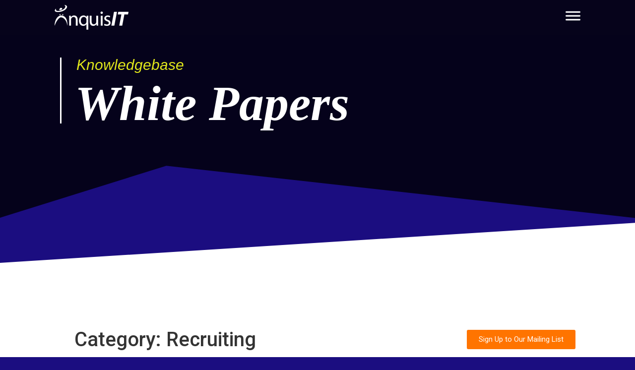

--- FILE ---
content_type: text/html; charset=UTF-8
request_url: https://www.inquisitllc.com/category/white-papers/recruiting/
body_size: 17556
content:
<!doctype html>
<html lang="en-US">
<head>
	<meta charset="UTF-8">
		<meta name="viewport" content="width=device-width, initial-scale=1">
	<link rel="profile" href="https://gmpg.org/xfn/11">
	<meta name='robots' content='index, follow, max-image-preview:large, max-snippet:-1, max-video-preview:-1' />

	<!-- This site is optimized with the Yoast SEO Premium plugin v18.4 (Yoast SEO v19.13) - https://yoast.com/wordpress/plugins/seo/ -->
	<title>Recruiting Archives - InquisIT</title>
	<link rel="canonical" href="https://www.inquisitllc.com/category/white-papers/recruiting/" />
	<meta property="og:locale" content="en_US" />
	<meta property="og:type" content="article" />
	<meta property="og:title" content="Recruiting Archives" />
	<meta property="og:url" content="https://www.inquisitllc.com/category/white-papers/recruiting/" />
	<meta property="og:site_name" content="InquisIT" />
	<meta name="twitter:card" content="summary_large_image" />
	<meta name="twitter:site" content="@inquisitllc" />
	<script type="application/ld+json" class="yoast-schema-graph">{"@context":"https://schema.org","@graph":[{"@type":"CollectionPage","@id":"https://www.inquisitllc.com/category/white-papers/recruiting/","url":"https://www.inquisitllc.com/category/white-papers/recruiting/","name":"Recruiting Archives - InquisIT","isPartOf":{"@id":"https://www.inquisitllc.com/#website"},"primaryImageOfPage":{"@id":"https://www.inquisitllc.com/category/white-papers/recruiting/#primaryimage"},"image":{"@id":"https://www.inquisitllc.com/category/white-papers/recruiting/#primaryimage"},"thumbnailUrl":"https://www.inquisitllc.com/wp-content/uploads/2021/03/Virtual-Recruiting-White-Paper_Page_01.jpg","breadcrumb":{"@id":"https://www.inquisitllc.com/category/white-papers/recruiting/#breadcrumb"},"inLanguage":"en-US"},{"@type":"ImageObject","inLanguage":"en-US","@id":"https://www.inquisitllc.com/category/white-papers/recruiting/#primaryimage","url":"https://www.inquisitllc.com/wp-content/uploads/2021/03/Virtual-Recruiting-White-Paper_Page_01.jpg","contentUrl":"https://www.inquisitllc.com/wp-content/uploads/2021/03/Virtual-Recruiting-White-Paper_Page_01.jpg","width":596,"height":842,"caption":"Virtual Recruiting - Adapting to a New Normal"},{"@type":"BreadcrumbList","@id":"https://www.inquisitllc.com/category/white-papers/recruiting/#breadcrumb","itemListElement":[{"@type":"ListItem","position":1,"name":"Home","item":"https://www.inquisitllc.com/"},{"@type":"ListItem","position":2,"name":"White Papers","item":"https://www.inquisitllc.com/category/white-papers/"},{"@type":"ListItem","position":3,"name":"Recruiting"}]},{"@type":"WebSite","@id":"https://www.inquisitllc.com/#website","url":"https://www.inquisitllc.com/","name":"InquisIT","description":"Transforming the Business of Government","publisher":{"@id":"https://www.inquisitllc.com/#organization"},"potentialAction":[{"@type":"SearchAction","target":{"@type":"EntryPoint","urlTemplate":"https://www.inquisitllc.com/?s={search_term_string}"},"query-input":"required name=search_term_string"}],"inLanguage":"en-US"},{"@type":"Organization","@id":"https://www.inquisitllc.com/#organization","name":"InquisIT, LLC","url":"https://www.inquisitllc.com/","logo":{"@type":"ImageObject","inLanguage":"en-US","@id":"https://www.inquisitllc.com/#/schema/logo/image/","url":"https://www.inquisitllc.com/wp-content/uploads/2020/03/InquisIT-Logo.png","contentUrl":"https://www.inquisitllc.com/wp-content/uploads/2020/03/InquisIT-Logo.png","width":562,"height":188,"caption":"InquisIT, LLC"},"image":{"@id":"https://www.inquisitllc.com/#/schema/logo/image/"},"sameAs":["https://www.instagram.com/inquisitllc/","https://www.linkedin.com/company/inquisit-llc/","https://www.youtube.com/channel/UCKQUqK9L7P_xIbgMJqfKQgg","https://www.facebook.com/Inquisitllc","https://twitter.com/inquisitllc"]}]}</script>
	<!-- / Yoast SEO Premium plugin. -->


<link rel='dns-prefetch' href='//s.w.org' />
<link rel="alternate" type="application/rss+xml" title="InquisIT &raquo; Feed" href="https://www.inquisitllc.com/feed/" />
<link rel="alternate" type="application/rss+xml" title="InquisIT &raquo; Comments Feed" href="https://www.inquisitllc.com/comments/feed/" />
<link rel="alternate" type="application/rss+xml" title="InquisIT &raquo; Recruiting Category Feed" href="https://www.inquisitllc.com/category/white-papers/recruiting/feed/" />
<script>
window._wpemojiSettings = {"baseUrl":"https:\/\/s.w.org\/images\/core\/emoji\/13.1.0\/72x72\/","ext":".png","svgUrl":"https:\/\/s.w.org\/images\/core\/emoji\/13.1.0\/svg\/","svgExt":".svg","source":{"concatemoji":"https:\/\/www.inquisitllc.com\/wp-includes\/js\/wp-emoji-release.min.js?ver=5.9.3"}};
/*! This file is auto-generated */
!function(e,a,t){var n,r,o,i=a.createElement("canvas"),p=i.getContext&&i.getContext("2d");function s(e,t){var a=String.fromCharCode;p.clearRect(0,0,i.width,i.height),p.fillText(a.apply(this,e),0,0);e=i.toDataURL();return p.clearRect(0,0,i.width,i.height),p.fillText(a.apply(this,t),0,0),e===i.toDataURL()}function c(e){var t=a.createElement("script");t.src=e,t.defer=t.type="text/javascript",a.getElementsByTagName("head")[0].appendChild(t)}for(o=Array("flag","emoji"),t.supports={everything:!0,everythingExceptFlag:!0},r=0;r<o.length;r++)t.supports[o[r]]=function(e){if(!p||!p.fillText)return!1;switch(p.textBaseline="top",p.font="600 32px Arial",e){case"flag":return s([127987,65039,8205,9895,65039],[127987,65039,8203,9895,65039])?!1:!s([55356,56826,55356,56819],[55356,56826,8203,55356,56819])&&!s([55356,57332,56128,56423,56128,56418,56128,56421,56128,56430,56128,56423,56128,56447],[55356,57332,8203,56128,56423,8203,56128,56418,8203,56128,56421,8203,56128,56430,8203,56128,56423,8203,56128,56447]);case"emoji":return!s([10084,65039,8205,55357,56613],[10084,65039,8203,55357,56613])}return!1}(o[r]),t.supports.everything=t.supports.everything&&t.supports[o[r]],"flag"!==o[r]&&(t.supports.everythingExceptFlag=t.supports.everythingExceptFlag&&t.supports[o[r]]);t.supports.everythingExceptFlag=t.supports.everythingExceptFlag&&!t.supports.flag,t.DOMReady=!1,t.readyCallback=function(){t.DOMReady=!0},t.supports.everything||(n=function(){t.readyCallback()},a.addEventListener?(a.addEventListener("DOMContentLoaded",n,!1),e.addEventListener("load",n,!1)):(e.attachEvent("onload",n),a.attachEvent("onreadystatechange",function(){"complete"===a.readyState&&t.readyCallback()})),(n=t.source||{}).concatemoji?c(n.concatemoji):n.wpemoji&&n.twemoji&&(c(n.twemoji),c(n.wpemoji)))}(window,document,window._wpemojiSettings);
</script>
<style>
img.wp-smiley,
img.emoji {
	display: inline !important;
	border: none !important;
	box-shadow: none !important;
	height: 1em !important;
	width: 1em !important;
	margin: 0 0.07em !important;
	vertical-align: -0.1em !important;
	background: none !important;
	padding: 0 !important;
}
</style>
	<link rel='stylesheet' id='wp-block-library-css'  href='https://www.inquisitllc.com/wp-includes/css/dist/block-library/style.min.css?ver=5.9.3' media='all' />
<style id='global-styles-inline-css'>
body{--wp--preset--color--black: #000000;--wp--preset--color--cyan-bluish-gray: #abb8c3;--wp--preset--color--white: #ffffff;--wp--preset--color--pale-pink: #f78da7;--wp--preset--color--vivid-red: #cf2e2e;--wp--preset--color--luminous-vivid-orange: #ff6900;--wp--preset--color--luminous-vivid-amber: #fcb900;--wp--preset--color--light-green-cyan: #7bdcb5;--wp--preset--color--vivid-green-cyan: #00d084;--wp--preset--color--pale-cyan-blue: #8ed1fc;--wp--preset--color--vivid-cyan-blue: #0693e3;--wp--preset--color--vivid-purple: #9b51e0;--wp--preset--gradient--vivid-cyan-blue-to-vivid-purple: linear-gradient(135deg,rgba(6,147,227,1) 0%,rgb(155,81,224) 100%);--wp--preset--gradient--light-green-cyan-to-vivid-green-cyan: linear-gradient(135deg,rgb(122,220,180) 0%,rgb(0,208,130) 100%);--wp--preset--gradient--luminous-vivid-amber-to-luminous-vivid-orange: linear-gradient(135deg,rgba(252,185,0,1) 0%,rgba(255,105,0,1) 100%);--wp--preset--gradient--luminous-vivid-orange-to-vivid-red: linear-gradient(135deg,rgba(255,105,0,1) 0%,rgb(207,46,46) 100%);--wp--preset--gradient--very-light-gray-to-cyan-bluish-gray: linear-gradient(135deg,rgb(238,238,238) 0%,rgb(169,184,195) 100%);--wp--preset--gradient--cool-to-warm-spectrum: linear-gradient(135deg,rgb(74,234,220) 0%,rgb(151,120,209) 20%,rgb(207,42,186) 40%,rgb(238,44,130) 60%,rgb(251,105,98) 80%,rgb(254,248,76) 100%);--wp--preset--gradient--blush-light-purple: linear-gradient(135deg,rgb(255,206,236) 0%,rgb(152,150,240) 100%);--wp--preset--gradient--blush-bordeaux: linear-gradient(135deg,rgb(254,205,165) 0%,rgb(254,45,45) 50%,rgb(107,0,62) 100%);--wp--preset--gradient--luminous-dusk: linear-gradient(135deg,rgb(255,203,112) 0%,rgb(199,81,192) 50%,rgb(65,88,208) 100%);--wp--preset--gradient--pale-ocean: linear-gradient(135deg,rgb(255,245,203) 0%,rgb(182,227,212) 50%,rgb(51,167,181) 100%);--wp--preset--gradient--electric-grass: linear-gradient(135deg,rgb(202,248,128) 0%,rgb(113,206,126) 100%);--wp--preset--gradient--midnight: linear-gradient(135deg,rgb(2,3,129) 0%,rgb(40,116,252) 100%);--wp--preset--duotone--dark-grayscale: url('#wp-duotone-dark-grayscale');--wp--preset--duotone--grayscale: url('#wp-duotone-grayscale');--wp--preset--duotone--purple-yellow: url('#wp-duotone-purple-yellow');--wp--preset--duotone--blue-red: url('#wp-duotone-blue-red');--wp--preset--duotone--midnight: url('#wp-duotone-midnight');--wp--preset--duotone--magenta-yellow: url('#wp-duotone-magenta-yellow');--wp--preset--duotone--purple-green: url('#wp-duotone-purple-green');--wp--preset--duotone--blue-orange: url('#wp-duotone-blue-orange');--wp--preset--font-size--small: 13px;--wp--preset--font-size--medium: 20px;--wp--preset--font-size--large: 36px;--wp--preset--font-size--x-large: 42px;}.has-black-color{color: var(--wp--preset--color--black) !important;}.has-cyan-bluish-gray-color{color: var(--wp--preset--color--cyan-bluish-gray) !important;}.has-white-color{color: var(--wp--preset--color--white) !important;}.has-pale-pink-color{color: var(--wp--preset--color--pale-pink) !important;}.has-vivid-red-color{color: var(--wp--preset--color--vivid-red) !important;}.has-luminous-vivid-orange-color{color: var(--wp--preset--color--luminous-vivid-orange) !important;}.has-luminous-vivid-amber-color{color: var(--wp--preset--color--luminous-vivid-amber) !important;}.has-light-green-cyan-color{color: var(--wp--preset--color--light-green-cyan) !important;}.has-vivid-green-cyan-color{color: var(--wp--preset--color--vivid-green-cyan) !important;}.has-pale-cyan-blue-color{color: var(--wp--preset--color--pale-cyan-blue) !important;}.has-vivid-cyan-blue-color{color: var(--wp--preset--color--vivid-cyan-blue) !important;}.has-vivid-purple-color{color: var(--wp--preset--color--vivid-purple) !important;}.has-black-background-color{background-color: var(--wp--preset--color--black) !important;}.has-cyan-bluish-gray-background-color{background-color: var(--wp--preset--color--cyan-bluish-gray) !important;}.has-white-background-color{background-color: var(--wp--preset--color--white) !important;}.has-pale-pink-background-color{background-color: var(--wp--preset--color--pale-pink) !important;}.has-vivid-red-background-color{background-color: var(--wp--preset--color--vivid-red) !important;}.has-luminous-vivid-orange-background-color{background-color: var(--wp--preset--color--luminous-vivid-orange) !important;}.has-luminous-vivid-amber-background-color{background-color: var(--wp--preset--color--luminous-vivid-amber) !important;}.has-light-green-cyan-background-color{background-color: var(--wp--preset--color--light-green-cyan) !important;}.has-vivid-green-cyan-background-color{background-color: var(--wp--preset--color--vivid-green-cyan) !important;}.has-pale-cyan-blue-background-color{background-color: var(--wp--preset--color--pale-cyan-blue) !important;}.has-vivid-cyan-blue-background-color{background-color: var(--wp--preset--color--vivid-cyan-blue) !important;}.has-vivid-purple-background-color{background-color: var(--wp--preset--color--vivid-purple) !important;}.has-black-border-color{border-color: var(--wp--preset--color--black) !important;}.has-cyan-bluish-gray-border-color{border-color: var(--wp--preset--color--cyan-bluish-gray) !important;}.has-white-border-color{border-color: var(--wp--preset--color--white) !important;}.has-pale-pink-border-color{border-color: var(--wp--preset--color--pale-pink) !important;}.has-vivid-red-border-color{border-color: var(--wp--preset--color--vivid-red) !important;}.has-luminous-vivid-orange-border-color{border-color: var(--wp--preset--color--luminous-vivid-orange) !important;}.has-luminous-vivid-amber-border-color{border-color: var(--wp--preset--color--luminous-vivid-amber) !important;}.has-light-green-cyan-border-color{border-color: var(--wp--preset--color--light-green-cyan) !important;}.has-vivid-green-cyan-border-color{border-color: var(--wp--preset--color--vivid-green-cyan) !important;}.has-pale-cyan-blue-border-color{border-color: var(--wp--preset--color--pale-cyan-blue) !important;}.has-vivid-cyan-blue-border-color{border-color: var(--wp--preset--color--vivid-cyan-blue) !important;}.has-vivid-purple-border-color{border-color: var(--wp--preset--color--vivid-purple) !important;}.has-vivid-cyan-blue-to-vivid-purple-gradient-background{background: var(--wp--preset--gradient--vivid-cyan-blue-to-vivid-purple) !important;}.has-light-green-cyan-to-vivid-green-cyan-gradient-background{background: var(--wp--preset--gradient--light-green-cyan-to-vivid-green-cyan) !important;}.has-luminous-vivid-amber-to-luminous-vivid-orange-gradient-background{background: var(--wp--preset--gradient--luminous-vivid-amber-to-luminous-vivid-orange) !important;}.has-luminous-vivid-orange-to-vivid-red-gradient-background{background: var(--wp--preset--gradient--luminous-vivid-orange-to-vivid-red) !important;}.has-very-light-gray-to-cyan-bluish-gray-gradient-background{background: var(--wp--preset--gradient--very-light-gray-to-cyan-bluish-gray) !important;}.has-cool-to-warm-spectrum-gradient-background{background: var(--wp--preset--gradient--cool-to-warm-spectrum) !important;}.has-blush-light-purple-gradient-background{background: var(--wp--preset--gradient--blush-light-purple) !important;}.has-blush-bordeaux-gradient-background{background: var(--wp--preset--gradient--blush-bordeaux) !important;}.has-luminous-dusk-gradient-background{background: var(--wp--preset--gradient--luminous-dusk) !important;}.has-pale-ocean-gradient-background{background: var(--wp--preset--gradient--pale-ocean) !important;}.has-electric-grass-gradient-background{background: var(--wp--preset--gradient--electric-grass) !important;}.has-midnight-gradient-background{background: var(--wp--preset--gradient--midnight) !important;}.has-small-font-size{font-size: var(--wp--preset--font-size--small) !important;}.has-medium-font-size{font-size: var(--wp--preset--font-size--medium) !important;}.has-large-font-size{font-size: var(--wp--preset--font-size--large) !important;}.has-x-large-font-size{font-size: var(--wp--preset--font-size--x-large) !important;}
</style>
<link rel='stylesheet' id='contact-form-7-css'  href='https://www.inquisitllc.com/wp-content/plugins/contact-form-7/includes/css/styles.css?ver=5.6.3' media='all' />
<link rel='stylesheet' id='page-list-style-css'  href='https://www.inquisitllc.com/wp-content/plugins/page-list/css/page-list.css?ver=5.7' media='all' />
<link rel='stylesheet' id='hello-elementor-theme-style-css'  href='https://www.inquisitllc.com/wp-content/themes/hello-elementor/theme.min.css?ver=2.6.1' media='all' />
<link rel='stylesheet' id='hello-elementor-child-style-css'  href='https://www.inquisitllc.com/wp-content/themes/hello-theme-child-master/style.css?ver=1.0.0' media='all' />
<link rel='stylesheet' id='hello-elementor-css'  href='https://www.inquisitllc.com/wp-content/themes/hello-elementor/style.min.css?ver=2.6.1' media='all' />
<link rel='stylesheet' id='elementor-icons-css'  href='https://www.inquisitllc.com/wp-content/plugins/elementor/assets/lib/eicons/css/elementor-icons.min.css?ver=5.20.0' media='all' />
<link rel='stylesheet' id='elementor-frontend-legacy-css'  href='https://www.inquisitllc.com/wp-content/plugins/elementor/assets/css/frontend-legacy.min.css?ver=3.13.3' media='all' />
<link rel='stylesheet' id='elementor-frontend-css'  href='https://www.inquisitllc.com/wp-content/plugins/elementor/assets/css/frontend.min.css?ver=3.13.3' media='all' />
<link rel='stylesheet' id='swiper-css'  href='https://www.inquisitllc.com/wp-content/plugins/elementor/assets/lib/swiper/css/swiper.min.css?ver=5.3.6' media='all' />
<link rel='stylesheet' id='elementor-post-787-css'  href='https://www.inquisitllc.com/wp-content/uploads/elementor/css/post-787.css?ver=1685017955' media='all' />
<link rel='stylesheet' id='elementor-pro-css'  href='https://www.inquisitllc.com/wp-content/plugins/elementor-pro/assets/css/frontend.min.css?ver=3.13.0' media='all' />
<link rel='stylesheet' id='she-header-style-css'  href='https://www.inquisitllc.com/wp-content/plugins/sticky-header-effects-for-elementor/assets/css/she-header-style.css?ver=1.6.11' media='all' />
<link rel='stylesheet' id='elementor-post-1080-css'  href='https://www.inquisitllc.com/wp-content/uploads/elementor/css/post-1080.css?ver=1685017956' media='all' />
<link rel='stylesheet' id='elementor-post-1093-css'  href='https://www.inquisitllc.com/wp-content/uploads/elementor/css/post-1093.css?ver=1716910491' media='all' />
<link rel='stylesheet' id='elementor-post-2768-css'  href='https://www.inquisitllc.com/wp-content/uploads/elementor/css/post-2768.css?ver=1685019022' media='all' />
<link rel='stylesheet' id='elementor-post-3002-css'  href='https://www.inquisitllc.com/wp-content/uploads/elementor/css/post-3002.css?ver=1685017956' media='all' />
<link rel='stylesheet' id='eael-general-css'  href='https://www.inquisitllc.com/wp-content/plugins/essential-addons-for-elementor-lite/assets/front-end/css/view/general.min.css?ver=5.7.1' media='all' />
<link rel='stylesheet' id='shiftnav-css'  href='https://www.inquisitllc.com/wp-content/plugins/shiftnav-responsive-mobile-menu/assets/css/shiftnav.min.css?ver=1.7.2' media='all' />
<link rel='stylesheet' id='shiftnav-font-awesome-css'  href='https://www.inquisitllc.com/wp-content/plugins/shiftnav-responsive-mobile-menu/assets/css/fontawesome/css/font-awesome.min.css?ver=1.7.2' media='all' />
<link rel='stylesheet' id='shiftnav-standard-dark-css'  href='https://www.inquisitllc.com/wp-content/plugins/shiftnav-responsive-mobile-menu/assets/css/skins/standard-dark.css?ver=1.7.2' media='all' />
<link rel='stylesheet' id='google-fonts-1-css'  href='https://fonts.googleapis.com/css?family=Roboto%3A100%2C100italic%2C200%2C200italic%2C300%2C300italic%2C400%2C400italic%2C500%2C500italic%2C600%2C600italic%2C700%2C700italic%2C800%2C800italic%2C900%2C900italic%7CRoboto+Slab%3A100%2C100italic%2C200%2C200italic%2C300%2C300italic%2C400%2C400italic%2C500%2C500italic%2C600%2C600italic%2C700%2C700italic%2C800%2C800italic%2C900%2C900italic%7CRaleway%3A100%2C100italic%2C200%2C200italic%2C300%2C300italic%2C400%2C400italic%2C500%2C500italic%2C600%2C600italic%2C700%2C700italic%2C800%2C800italic%2C900%2C900italic&#038;display=auto&#038;ver=5.9.3' media='all' />
<link rel='stylesheet' id='elementor-icons-shared-0-css'  href='https://www.inquisitllc.com/wp-content/plugins/elementor/assets/lib/font-awesome/css/fontawesome.min.css?ver=5.15.3' media='all' />
<link rel='stylesheet' id='elementor-icons-fa-brands-css'  href='https://www.inquisitllc.com/wp-content/plugins/elementor/assets/lib/font-awesome/css/brands.min.css?ver=5.15.3' media='all' />
<link rel='stylesheet' id='elementor-icons-fa-solid-css'  href='https://www.inquisitllc.com/wp-content/plugins/elementor/assets/lib/font-awesome/css/solid.min.css?ver=5.15.3' media='all' />
<link rel="preconnect" href="https://fonts.gstatic.com/" crossorigin><script src='https://www.inquisitllc.com/wp-includes/js/jquery/jquery.min.js?ver=3.6.0' id='jquery-core-js'></script>
<script src='https://www.inquisitllc.com/wp-includes/js/jquery/jquery-migrate.min.js?ver=3.3.2' id='jquery-migrate-js'></script>
<script src='https://www.inquisitllc.com/wp-content/plugins/sticky-header-effects-for-elementor/assets/js/she-header.js?ver=1.6.11-b-modified-1725832653' id='she-header-js'></script>
<link rel="https://api.w.org/" href="https://www.inquisitllc.com/wp-json/" /><link rel="alternate" type="application/json" href="https://www.inquisitllc.com/wp-json/wp/v2/categories/24" /><link rel="EditURI" type="application/rsd+xml" title="RSD" href="https://www.inquisitllc.com/xmlrpc.php?rsd" />
<link rel="wlwmanifest" type="application/wlwmanifest+xml" href="https://www.inquisitllc.com/wp-includes/wlwmanifest.xml" /> 
<meta name="generator" content="WordPress 5.9.3" />

		<!-- GA Google Analytics @ https://m0n.co/ga -->
		<script async src="https://www.googletagmanager.com/gtag/js?id=G-X0RTVSKEE0"></script>
		<script>
			window.dataLayer = window.dataLayer || [];
			function gtag(){dataLayer.push(arguments);}
			gtag('js', new Date());
			gtag('config', 'G-X0RTVSKEE0');
		</script>

	
	<!-- ShiftNav CSS
	================================================================ -->
	<style type="text/css" id="shiftnav-dynamic-css">


/** ShiftNav Custom Menu Styles (Customizer) **/
/* togglebar */
#shiftnav-toggle-main { background:#1b0d80; }

/* Status: Loaded from Transient */

	</style>
	<!-- end ShiftNav CSS -->

	<meta name="generator" content="Elementor 3.13.3; features: a11y_improvements, additional_custom_breakpoints; settings: css_print_method-external, google_font-enabled, font_display-auto">
<meta name="yandex-verification" content="eae274203bc4e9d8" />
<meta name="msvalidate.01" content="708344D57CB7964BB228FCCAF410A417" />
<link rel="me" href="https://twitter.com/inquisITllc"><meta name="twitter:widgets:link-color" content="#f15e21"><meta name="twitter:widgets:border-color" content="#ffffff"><meta name="twitter:partner" content="tfwp"><link rel="icon" href="https://www.inquisitllc.com/wp-content/uploads/2020/03/favicon-Inquisit-150x150.png" sizes="32x32" />
<link rel="icon" href="https://www.inquisitllc.com/wp-content/uploads/2020/03/favicon-Inquisit-300x300.png" sizes="192x192" />
<link rel="apple-touch-icon" href="https://www.inquisitllc.com/wp-content/uploads/2020/03/favicon-Inquisit-300x300.png" />
<meta name="msapplication-TileImage" content="https://www.inquisitllc.com/wp-content/uploads/2020/03/favicon-Inquisit-300x300.png" />

<meta name="twitter:card" content="summary"><meta name="twitter:title" content="Category: Recruiting"><meta name="twitter:site" content="@inquisITllc">
</head>
<body class="archive category category-recruiting category-24 elementor-default elementor-template-full-width elementor-kit-787 elementor-page-2768">

<svg xmlns="http://www.w3.org/2000/svg" viewBox="0 0 0 0" width="0" height="0" focusable="false" role="none" style="visibility: hidden; position: absolute; left: -9999px; overflow: hidden;" ><defs><filter id="wp-duotone-dark-grayscale"><feColorMatrix color-interpolation-filters="sRGB" type="matrix" values=" .299 .587 .114 0 0 .299 .587 .114 0 0 .299 .587 .114 0 0 .299 .587 .114 0 0 " /><feComponentTransfer color-interpolation-filters="sRGB" ><feFuncR type="table" tableValues="0 0.49803921568627" /><feFuncG type="table" tableValues="0 0.49803921568627" /><feFuncB type="table" tableValues="0 0.49803921568627" /><feFuncA type="table" tableValues="1 1" /></feComponentTransfer><feComposite in2="SourceGraphic" operator="in" /></filter></defs></svg><svg xmlns="http://www.w3.org/2000/svg" viewBox="0 0 0 0" width="0" height="0" focusable="false" role="none" style="visibility: hidden; position: absolute; left: -9999px; overflow: hidden;" ><defs><filter id="wp-duotone-grayscale"><feColorMatrix color-interpolation-filters="sRGB" type="matrix" values=" .299 .587 .114 0 0 .299 .587 .114 0 0 .299 .587 .114 0 0 .299 .587 .114 0 0 " /><feComponentTransfer color-interpolation-filters="sRGB" ><feFuncR type="table" tableValues="0 1" /><feFuncG type="table" tableValues="0 1" /><feFuncB type="table" tableValues="0 1" /><feFuncA type="table" tableValues="1 1" /></feComponentTransfer><feComposite in2="SourceGraphic" operator="in" /></filter></defs></svg><svg xmlns="http://www.w3.org/2000/svg" viewBox="0 0 0 0" width="0" height="0" focusable="false" role="none" style="visibility: hidden; position: absolute; left: -9999px; overflow: hidden;" ><defs><filter id="wp-duotone-purple-yellow"><feColorMatrix color-interpolation-filters="sRGB" type="matrix" values=" .299 .587 .114 0 0 .299 .587 .114 0 0 .299 .587 .114 0 0 .299 .587 .114 0 0 " /><feComponentTransfer color-interpolation-filters="sRGB" ><feFuncR type="table" tableValues="0.54901960784314 0.98823529411765" /><feFuncG type="table" tableValues="0 1" /><feFuncB type="table" tableValues="0.71764705882353 0.25490196078431" /><feFuncA type="table" tableValues="1 1" /></feComponentTransfer><feComposite in2="SourceGraphic" operator="in" /></filter></defs></svg><svg xmlns="http://www.w3.org/2000/svg" viewBox="0 0 0 0" width="0" height="0" focusable="false" role="none" style="visibility: hidden; position: absolute; left: -9999px; overflow: hidden;" ><defs><filter id="wp-duotone-blue-red"><feColorMatrix color-interpolation-filters="sRGB" type="matrix" values=" .299 .587 .114 0 0 .299 .587 .114 0 0 .299 .587 .114 0 0 .299 .587 .114 0 0 " /><feComponentTransfer color-interpolation-filters="sRGB" ><feFuncR type="table" tableValues="0 1" /><feFuncG type="table" tableValues="0 0.27843137254902" /><feFuncB type="table" tableValues="0.5921568627451 0.27843137254902" /><feFuncA type="table" tableValues="1 1" /></feComponentTransfer><feComposite in2="SourceGraphic" operator="in" /></filter></defs></svg><svg xmlns="http://www.w3.org/2000/svg" viewBox="0 0 0 0" width="0" height="0" focusable="false" role="none" style="visibility: hidden; position: absolute; left: -9999px; overflow: hidden;" ><defs><filter id="wp-duotone-midnight"><feColorMatrix color-interpolation-filters="sRGB" type="matrix" values=" .299 .587 .114 0 0 .299 .587 .114 0 0 .299 .587 .114 0 0 .299 .587 .114 0 0 " /><feComponentTransfer color-interpolation-filters="sRGB" ><feFuncR type="table" tableValues="0 0" /><feFuncG type="table" tableValues="0 0.64705882352941" /><feFuncB type="table" tableValues="0 1" /><feFuncA type="table" tableValues="1 1" /></feComponentTransfer><feComposite in2="SourceGraphic" operator="in" /></filter></defs></svg><svg xmlns="http://www.w3.org/2000/svg" viewBox="0 0 0 0" width="0" height="0" focusable="false" role="none" style="visibility: hidden; position: absolute; left: -9999px; overflow: hidden;" ><defs><filter id="wp-duotone-magenta-yellow"><feColorMatrix color-interpolation-filters="sRGB" type="matrix" values=" .299 .587 .114 0 0 .299 .587 .114 0 0 .299 .587 .114 0 0 .299 .587 .114 0 0 " /><feComponentTransfer color-interpolation-filters="sRGB" ><feFuncR type="table" tableValues="0.78039215686275 1" /><feFuncG type="table" tableValues="0 0.94901960784314" /><feFuncB type="table" tableValues="0.35294117647059 0.47058823529412" /><feFuncA type="table" tableValues="1 1" /></feComponentTransfer><feComposite in2="SourceGraphic" operator="in" /></filter></defs></svg><svg xmlns="http://www.w3.org/2000/svg" viewBox="0 0 0 0" width="0" height="0" focusable="false" role="none" style="visibility: hidden; position: absolute; left: -9999px; overflow: hidden;" ><defs><filter id="wp-duotone-purple-green"><feColorMatrix color-interpolation-filters="sRGB" type="matrix" values=" .299 .587 .114 0 0 .299 .587 .114 0 0 .299 .587 .114 0 0 .299 .587 .114 0 0 " /><feComponentTransfer color-interpolation-filters="sRGB" ><feFuncR type="table" tableValues="0.65098039215686 0.40392156862745" /><feFuncG type="table" tableValues="0 1" /><feFuncB type="table" tableValues="0.44705882352941 0.4" /><feFuncA type="table" tableValues="1 1" /></feComponentTransfer><feComposite in2="SourceGraphic" operator="in" /></filter></defs></svg><svg xmlns="http://www.w3.org/2000/svg" viewBox="0 0 0 0" width="0" height="0" focusable="false" role="none" style="visibility: hidden; position: absolute; left: -9999px; overflow: hidden;" ><defs><filter id="wp-duotone-blue-orange"><feColorMatrix color-interpolation-filters="sRGB" type="matrix" values=" .299 .587 .114 0 0 .299 .587 .114 0 0 .299 .587 .114 0 0 .299 .587 .114 0 0 " /><feComponentTransfer color-interpolation-filters="sRGB" ><feFuncR type="table" tableValues="0.098039215686275 1" /><feFuncG type="table" tableValues="0 0.66274509803922" /><feFuncB type="table" tableValues="0.84705882352941 0.41960784313725" /><feFuncA type="table" tableValues="1 1" /></feComponentTransfer><feComposite in2="SourceGraphic" operator="in" /></filter></defs></svg>
<a class="skip-link screen-reader-text" href="#content">
	Skip to content</a>

		<header data-elementor-type="header" data-elementor-id="1080" class="elementor elementor-1080 elementor-location-header">
					<div class="elementor-section-wrap">
								<section class="elementor-section elementor-top-section elementor-element elementor-element-25f7744 elementor-section-full_width elementor-section-height-min-height elementor-section-stretched she-header-yes elementor-section-height-default elementor-section-items-middle" data-id="25f7744" data-element_type="section" data-settings="{&quot;stretch_section&quot;:&quot;section-stretched&quot;,&quot;sticky&quot;:&quot;top&quot;,&quot;transparent&quot;:&quot;yes&quot;,&quot;background_show&quot;:&quot;yes&quot;,&quot;background&quot;:&quot;#1B0D80&quot;,&quot;shrink_header&quot;:&quot;yes&quot;,&quot;custom_height_header&quot;:{&quot;unit&quot;:&quot;px&quot;,&quot;size&quot;:50,&quot;sizes&quot;:[]},&quot;shrink_header_logo&quot;:&quot;yes&quot;,&quot;custom_height_header_logo&quot;:{&quot;unit&quot;:&quot;px&quot;,&quot;size&quot;:40,&quot;sizes&quot;:[]},&quot;sticky_effects_offset&quot;:50,&quot;scroll_distance_mobile&quot;:{&quot;unit&quot;:&quot;px&quot;,&quot;size&quot;:0,&quot;sizes&quot;:[]},&quot;sticky_on&quot;:[&quot;desktop&quot;,&quot;tablet&quot;,&quot;mobile&quot;],&quot;sticky_offset&quot;:0,&quot;transparent_on&quot;:[&quot;desktop&quot;,&quot;tablet&quot;,&quot;mobile&quot;],&quot;scroll_distance&quot;:{&quot;unit&quot;:&quot;px&quot;,&quot;size&quot;:60,&quot;sizes&quot;:[]},&quot;scroll_distance_tablet&quot;:{&quot;unit&quot;:&quot;px&quot;,&quot;size&quot;:&quot;&quot;,&quot;sizes&quot;:[]},&quot;custom_height_header_tablet&quot;:{&quot;unit&quot;:&quot;px&quot;,&quot;size&quot;:&quot;&quot;,&quot;sizes&quot;:[]},&quot;custom_height_header_mobile&quot;:{&quot;unit&quot;:&quot;px&quot;,&quot;size&quot;:&quot;&quot;,&quot;sizes&quot;:[]},&quot;custom_height_header_logo_tablet&quot;:{&quot;unit&quot;:&quot;px&quot;,&quot;size&quot;:&quot;&quot;,&quot;sizes&quot;:[]},&quot;custom_height_header_logo_mobile&quot;:{&quot;unit&quot;:&quot;px&quot;,&quot;size&quot;:&quot;&quot;,&quot;sizes&quot;:[]}}">
						<div class="elementor-container elementor-column-gap-default">
							<div class="elementor-row">
					<div class="elementor-column elementor-col-50 elementor-top-column elementor-element elementor-element-01ad557" data-id="01ad557" data-element_type="column">
			<div class="elementor-column-wrap elementor-element-populated">
							<div class="elementor-widget-wrap">
						<div class="elementor-element elementor-element-a9a59f1 elementor-widget elementor-widget-image" data-id="a9a59f1" data-element_type="widget" data-widget_type="image.default">
				<div class="elementor-widget-container">
								<div class="elementor-image">
													<a href="/home">
							<img src="https://www.inquisitllc.com/wp-content/uploads/elementor/thumbs/InquisIT-White-logo-omf76wl69ypg7athw41bx1cls5j87fr1q5h2k9a1og.png" title="InquisIT White logo" alt="InquisIT White logo" loading="lazy" />								</a>
														</div>
						</div>
				</div>
						</div>
					</div>
		</div>
				<div class="elementor-column elementor-col-50 elementor-top-column elementor-element elementor-element-b38ffe3" data-id="b38ffe3" data-element_type="column">
			<div class="elementor-column-wrap elementor-element-populated">
							<div class="elementor-widget-wrap">
						<div class="elementor-element elementor-element-6bbb1ae elementor-view-default elementor-widget elementor-widget-icon" data-id="6bbb1ae" data-element_type="widget" data-widget_type="icon.default">
				<div class="elementor-widget-container">
					<div class="elementor-icon-wrapper">
			<a class="elementor-icon" href="#elementor-action%3Aaction%3Dpopup%3Aopen%26settings%3DeyJpZCI6IjEzNjUiLCJ0b2dnbGUiOmZhbHNlfQ%3D%3D">
			<svg xmlns="http://www.w3.org/2000/svg" width="31" height="18.9999" viewBox="0 0 31 18.9999"><title>Me</title><g id="acec0e9a-e5e9-4a92-870d-7e698965f678" data-name="Layer 2"><g id="fc8ac0e5-f044-4882-b83f-90169ac7f2e4" data-name="Layer 1"><path d="M29.5,3H1.5A1.5044,1.5044,0,0,1,0,1.5H0A1.5044,1.5044,0,0,1,1.5,0h28A1.5044,1.5044,0,0,1,31,1.5h0A1.5044,1.5044,0,0,1,29.5,3ZM31,9.5h0A1.5044,1.5044,0,0,0,29.5,8H1.5A1.5044,1.5044,0,0,0,0,9.5H0A1.5044,1.5044,0,0,0,1.5,11h28A1.5044,1.5044,0,0,0,31,9.5Zm0,8h0A1.5044,1.5044,0,0,0,29.5,16H1.5A1.5044,1.5044,0,0,0,0,17.5H0A1.5044,1.5044,0,0,0,1.5,19h28A1.5044,1.5044,0,0,0,31,17.5Z"></path></g></g></svg>			</a>
		</div>
				</div>
				</div>
						</div>
					</div>
		</div>
								</div>
					</div>
		</section>
							</div>
				</header>
				<div data-elementor-type="archive" data-elementor-id="2768" class="elementor elementor-2768 elementor-location-archive">
					<div class="elementor-section-wrap">
								<section class="elementor-section elementor-top-section elementor-element elementor-element-38c42d33 elementor-section-stretched elementor-section-full_width elementor-section-height-min-height elementor-section-height-default elementor-section-items-middle" data-id="38c42d33" data-element_type="section" data-settings="{&quot;stretch_section&quot;:&quot;section-stretched&quot;,&quot;background_background&quot;:&quot;slideshow&quot;,&quot;shape_divider_bottom&quot;:&quot;triangle-asymmetrical&quot;,&quot;background_slideshow_gallery&quot;:[],&quot;background_slideshow_loop&quot;:&quot;yes&quot;,&quot;background_slideshow_slide_duration&quot;:5000,&quot;background_slideshow_slide_transition&quot;:&quot;fade&quot;,&quot;background_slideshow_transition_duration&quot;:500}">
							<div class="elementor-background-overlay"></div>
						<div class="elementor-shape elementor-shape-bottom" data-negative="false">
			<svg xmlns="http://www.w3.org/2000/svg" viewBox="0 0 1000 100" preserveAspectRatio="none">
	<path class="elementor-shape-fill" d="M738,99l262-93V0H0v5.6L738,99z"/>
</svg>		</div>
					<div class="elementor-container elementor-column-gap-default">
							<div class="elementor-row">
					<div class="elementor-column elementor-col-100 elementor-top-column elementor-element elementor-element-63e5a145" data-id="63e5a145" data-element_type="column">
			<div class="elementor-column-wrap elementor-element-populated">
							<div class="elementor-widget-wrap">
						<section class="elementor-section elementor-inner-section elementor-element elementor-element-c3bc70e elementor-section-boxed elementor-section-height-default elementor-section-height-default" data-id="c3bc70e" data-element_type="section">
						<div class="elementor-container elementor-column-gap-default">
							<div class="elementor-row">
					<div class="elementor-column elementor-col-50 elementor-inner-column elementor-element elementor-element-55295c9 elementor-invisible" data-id="55295c9" data-element_type="column" data-settings="{&quot;animation&quot;:&quot;fadeIn&quot;,&quot;animation_delay&quot;:2000}">
			<div class="elementor-column-wrap">
							<div class="elementor-widget-wrap">
								</div>
					</div>
		</div>
				<div class="elementor-column elementor-col-50 elementor-inner-column elementor-element elementor-element-a31f3a6 animated-fast elementor-invisible" data-id="a31f3a6" data-element_type="column" data-settings="{&quot;animation&quot;:&quot;slideInRight&quot;}">
			<div class="elementor-column-wrap elementor-element-populated">
							<div class="elementor-widget-wrap">
						<div class="elementor-element elementor-element-f830c01 animated-fast elementor-invisible elementor-widget elementor-widget-heading" data-id="f830c01" data-element_type="widget" data-settings="{&quot;_animation&quot;:&quot;zoomInLeft&quot;,&quot;_animation_delay&quot;:500}" data-widget_type="heading.default">
				<div class="elementor-widget-container">
			<h3 class="elementor-heading-title elementor-size-default">Knowledgebase</h3>		</div>
				</div>
				<div class="elementor-element elementor-element-222ab8f animated-fast elementor-widget__width-inherit elementor-invisible elementor-widget elementor-widget-heading" data-id="222ab8f" data-element_type="widget" data-settings="{&quot;_animation&quot;:&quot;zoomInLeft&quot;,&quot;_animation_delay&quot;:1000}" data-widget_type="heading.default">
				<div class="elementor-widget-container">
			<h2 class="elementor-heading-title elementor-size-default">White Papers</h2>		</div>
				</div>
						</div>
					</div>
		</div>
								</div>
					</div>
		</section>
						</div>
					</div>
		</div>
								</div>
					</div>
		</section>
				<section class="elementor-section elementor-top-section elementor-element elementor-element-5e92c18 elementor-hidden-desktop elementor-section-boxed elementor-section-height-default elementor-section-height-default" data-id="5e92c18" data-element_type="section" data-settings="{&quot;background_background&quot;:&quot;classic&quot;,&quot;shape_divider_top&quot;:&quot;tilt&quot;}">
					<div class="elementor-shape elementor-shape-top" data-negative="false">
			<svg xmlns="http://www.w3.org/2000/svg" viewBox="0 0 1000 100" preserveAspectRatio="none">
	<path class="elementor-shape-fill" d="M0,6V0h1000v100L0,6z"/>
</svg>		</div>
					<div class="elementor-container elementor-column-gap-default">
							<div class="elementor-row">
					<div class="elementor-column elementor-col-50 elementor-top-column elementor-element elementor-element-da766e7" data-id="da766e7" data-element_type="column" data-settings="{&quot;background_background&quot;:&quot;classic&quot;}">
			<div class="elementor-column-wrap elementor-element-populated">
							<div class="elementor-widget-wrap">
						<div class="elementor-element elementor-element-332e896 elementor-widget elementor-widget-heading" data-id="332e896" data-element_type="widget" data-widget_type="heading.default">
				<div class="elementor-widget-container">
			<h2 class="elementor-heading-title elementor-size-default">Topics</h2>		</div>
				</div>
						</div>
					</div>
		</div>
				<div class="elementor-column elementor-col-50 elementor-top-column elementor-element elementor-element-45367b5" data-id="45367b5" data-element_type="column" data-settings="{&quot;background_background&quot;:&quot;classic&quot;}">
			<div class="elementor-column-wrap elementor-element-populated">
							<div class="elementor-widget-wrap">
						<div class="elementor-element elementor-element-024d40e elementor-nav-menu__align-right elementor-nav-menu--dropdown-tablet elementor-nav-menu__text-align-aside elementor-nav-menu--toggle elementor-nav-menu--burger elementor-widget elementor-widget-nav-menu" data-id="024d40e" data-element_type="widget" data-settings="{&quot;layout&quot;:&quot;vertical&quot;,&quot;submenu_icon&quot;:{&quot;value&quot;:&quot;&lt;i class=\&quot;fas fa-caret-down\&quot;&gt;&lt;\/i&gt;&quot;,&quot;library&quot;:&quot;fa-solid&quot;},&quot;toggle&quot;:&quot;burger&quot;}" data-widget_type="nav-menu.default">
				<div class="elementor-widget-container">
						<nav class="elementor-nav-menu--main elementor-nav-menu__container elementor-nav-menu--layout-vertical e--pointer-background e--animation-fade">
				<ul id="menu-1-024d40e" class="elementor-nav-menu sm-vertical"><li class="menu-item menu-item-type-taxonomy menu-item-object-category menu-item-2793"><a href="https://www.inquisitllc.com/category/white-papers/automation/" class="elementor-item">Automation</a></li>
<li class="menu-item menu-item-type-taxonomy menu-item-object-category menu-item-2790"><a href="https://www.inquisitllc.com/category/white-papers/artificial-intelligence-ai/" class="elementor-item">Artificial Intelligence (AI)</a></li>
<li class="menu-item menu-item-type-taxonomy menu-item-object-category menu-item-2789"><a href="https://www.inquisitllc.com/category/white-papers/cloud/" class="elementor-item">Cloud</a></li>
<li class="menu-item menu-item-type-taxonomy menu-item-object-category menu-item-2794"><a href="https://www.inquisitllc.com/category/white-papers/cybersecurity/" class="elementor-item">Cybersecurity</a></li>
<li class="menu-item menu-item-type-taxonomy menu-item-object-category menu-item-2786"><a href="https://www.inquisitllc.com/category/white-papers/devsecops/" class="elementor-item">DevSecOps</a></li>
<li class="menu-item menu-item-type-taxonomy menu-item-object-category menu-item-2787"><a href="https://www.inquisitllc.com/category/white-papers/help-desk/" class="elementor-item">Help Desk</a></li>
<li class="menu-item menu-item-type-taxonomy menu-item-object-category menu-item-4307"><a href="https://www.inquisitllc.com/category/white-papers/internet-of-things/" class="elementor-item">Internet of Things</a></li>
<li class="menu-item menu-item-type-taxonomy menu-item-object-category menu-item-2795"><a href="https://www.inquisitllc.com/category/white-papers/management/" class="elementor-item">Management</a></li>
<li class="menu-item menu-item-type-taxonomy menu-item-object-category menu-item-2792"><a href="https://www.inquisitllc.com/category/white-papers/modernization/" class="elementor-item">Modernization</a></li>
<li class="menu-item menu-item-type-taxonomy menu-item-object-category menu-item-2791"><a href="https://www.inquisitllc.com/category/white-papers/network-engineering/" class="elementor-item">Network Engineering</a></li>
<li class="menu-item menu-item-type-taxonomy menu-item-object-category current-menu-item menu-item-2788"><a href="https://www.inquisitllc.com/category/white-papers/recruiting/" aria-current="page" class="elementor-item elementor-item-active">Recruiting</a></li>
<li class="menu-item menu-item-type-taxonomy menu-item-object-category menu-item-2785"><a href="https://www.inquisitllc.com/category/white-papers/systems-engineering/" class="elementor-item">Systems Engineering</a></li>
</ul>			</nav>
					<div class="elementor-menu-toggle" role="button" tabindex="0" aria-label="Menu Toggle" aria-expanded="false">
			<i aria-hidden="true" role="presentation" class="elementor-menu-toggle__icon--open eicon-menu-bar"></i><i aria-hidden="true" role="presentation" class="elementor-menu-toggle__icon--close eicon-close"></i>			<span class="elementor-screen-only">Menu</span>
		</div>
					<nav class="elementor-nav-menu--dropdown elementor-nav-menu__container" aria-hidden="true">
				<ul id="menu-2-024d40e" class="elementor-nav-menu sm-vertical"><li class="menu-item menu-item-type-taxonomy menu-item-object-category menu-item-2793"><a href="https://www.inquisitllc.com/category/white-papers/automation/" class="elementor-item" tabindex="-1">Automation</a></li>
<li class="menu-item menu-item-type-taxonomy menu-item-object-category menu-item-2790"><a href="https://www.inquisitllc.com/category/white-papers/artificial-intelligence-ai/" class="elementor-item" tabindex="-1">Artificial Intelligence (AI)</a></li>
<li class="menu-item menu-item-type-taxonomy menu-item-object-category menu-item-2789"><a href="https://www.inquisitllc.com/category/white-papers/cloud/" class="elementor-item" tabindex="-1">Cloud</a></li>
<li class="menu-item menu-item-type-taxonomy menu-item-object-category menu-item-2794"><a href="https://www.inquisitllc.com/category/white-papers/cybersecurity/" class="elementor-item" tabindex="-1">Cybersecurity</a></li>
<li class="menu-item menu-item-type-taxonomy menu-item-object-category menu-item-2786"><a href="https://www.inquisitllc.com/category/white-papers/devsecops/" class="elementor-item" tabindex="-1">DevSecOps</a></li>
<li class="menu-item menu-item-type-taxonomy menu-item-object-category menu-item-2787"><a href="https://www.inquisitllc.com/category/white-papers/help-desk/" class="elementor-item" tabindex="-1">Help Desk</a></li>
<li class="menu-item menu-item-type-taxonomy menu-item-object-category menu-item-4307"><a href="https://www.inquisitllc.com/category/white-papers/internet-of-things/" class="elementor-item" tabindex="-1">Internet of Things</a></li>
<li class="menu-item menu-item-type-taxonomy menu-item-object-category menu-item-2795"><a href="https://www.inquisitllc.com/category/white-papers/management/" class="elementor-item" tabindex="-1">Management</a></li>
<li class="menu-item menu-item-type-taxonomy menu-item-object-category menu-item-2792"><a href="https://www.inquisitllc.com/category/white-papers/modernization/" class="elementor-item" tabindex="-1">Modernization</a></li>
<li class="menu-item menu-item-type-taxonomy menu-item-object-category menu-item-2791"><a href="https://www.inquisitllc.com/category/white-papers/network-engineering/" class="elementor-item" tabindex="-1">Network Engineering</a></li>
<li class="menu-item menu-item-type-taxonomy menu-item-object-category current-menu-item menu-item-2788"><a href="https://www.inquisitllc.com/category/white-papers/recruiting/" aria-current="page" class="elementor-item elementor-item-active" tabindex="-1">Recruiting</a></li>
<li class="menu-item menu-item-type-taxonomy menu-item-object-category menu-item-2785"><a href="https://www.inquisitllc.com/category/white-papers/systems-engineering/" class="elementor-item" tabindex="-1">Systems Engineering</a></li>
</ul>			</nav>
				</div>
				</div>
						</div>
					</div>
		</div>
								</div>
					</div>
		</section>
				<section class="elementor-section elementor-top-section elementor-element elementor-element-58ac1f50 elementor-hidden-desktop elementor-section-boxed elementor-section-height-default elementor-section-height-default" data-id="58ac1f50" data-element_type="section" data-settings="{&quot;background_background&quot;:&quot;classic&quot;,&quot;shape_divider_bottom&quot;:&quot;triangle-asymmetrical&quot;}">
					<div class="elementor-shape elementor-shape-bottom" data-negative="false">
			<svg xmlns="http://www.w3.org/2000/svg" viewBox="0 0 1000 100" preserveAspectRatio="none">
	<path class="elementor-shape-fill" d="M738,99l262-93V0H0v5.6L738,99z"/>
</svg>		</div>
					<div class="elementor-container elementor-column-gap-default">
							<div class="elementor-row">
					<div class="elementor-column elementor-col-100 elementor-top-column elementor-element elementor-element-70a5f599" data-id="70a5f599" data-element_type="column">
			<div class="elementor-column-wrap elementor-element-populated">
							<div class="elementor-widget-wrap">
						<div class="elementor-element elementor-element-12d1851 elementor-align-right elementor-mobile-align-center elementor-widget elementor-widget-button" data-id="12d1851" data-element_type="widget" data-widget_type="button.default">
				<div class="elementor-widget-container">
					<div class="elementor-button-wrapper">
			<a href="#elementor-action%3Aaction%3Dpopup%3Aopen%26settings%3DeyJpZCI6IjMwMDIiLCJ0b2dnbGUiOmZhbHNlfQ%3D%3D" class="elementor-button-link elementor-button elementor-size-sm" role="button">
						<span class="elementor-button-content-wrapper">
						<span class="elementor-button-text">Sign Up to Our Mailing List</span>
		</span>
					</a>
		</div>
				</div>
				</div>
				<div class="elementor-element elementor-element-d338e86 elementor-widget elementor-widget-theme-archive-title elementor-page-title elementor-widget-heading" data-id="d338e86" data-element_type="widget" data-widget_type="theme-archive-title.default">
				<div class="elementor-widget-container">
			<h1 class="elementor-heading-title elementor-size-default">Category: Recruiting</h1>		</div>
				</div>
				<div class="elementor-element elementor-element-954b063 elementor-grid-tablet-3 elementor-grid-3 elementor-grid-mobile-1 elementor-posts--thumbnail-top elementor-widget elementor-widget-archive-posts" data-id="954b063" data-element_type="widget" data-settings="{&quot;archive_classic_columns_tablet&quot;:&quot;3&quot;,&quot;archive_classic_columns&quot;:&quot;3&quot;,&quot;archive_classic_columns_mobile&quot;:&quot;1&quot;,&quot;archive_classic_row_gap&quot;:{&quot;unit&quot;:&quot;px&quot;,&quot;size&quot;:35,&quot;sizes&quot;:[]},&quot;archive_classic_row_gap_tablet&quot;:{&quot;unit&quot;:&quot;px&quot;,&quot;size&quot;:&quot;&quot;,&quot;sizes&quot;:[]},&quot;archive_classic_row_gap_mobile&quot;:{&quot;unit&quot;:&quot;px&quot;,&quot;size&quot;:&quot;&quot;,&quot;sizes&quot;:[]},&quot;pagination_type&quot;:&quot;numbers&quot;}" data-widget_type="archive-posts.archive_classic">
				<div class="elementor-widget-container">
					<div class="elementor-posts-container elementor-posts elementor-posts--skin-classic elementor-grid">
				<article class="elementor-post elementor-grid-item post-3887 post type-post status-publish format-standard has-post-thumbnail hentry category-recruiting category-white-papers tag-cyber-recruiting tag-federal-government tag-hiring tag-leadership tag-recruiting">
				<a class="elementor-post__thumbnail__link" href="https://www.inquisitllc.com/white-paper-virtual-recruiting-adapting-to-a-new-normal/" >
			<div class="elementor-post__thumbnail"><img width="212" height="300" src="https://www.inquisitllc.com/wp-content/uploads/2021/03/Virtual-Recruiting-White-Paper_Page_01-212x300.jpg" class="attachment-medium size-medium wp-image-3888" alt="Virtual Recruiting - Adapting to a New Normal" loading="lazy" /></div>
		</a>
				<div class="elementor-post__text">
				<h3 class="elementor-post__title">
			<a href="https://www.inquisitllc.com/white-paper-virtual-recruiting-adapting-to-a-new-normal/" >
				White Paper: Virtual Recruiting &#8211; Adapting to a New Normal			</a>
		</h3>
				<div class="elementor-post__meta-data">
					<span class="elementor-post-date">
			December 20, 2020		</span>
				</div>
				<div class="elementor-post__excerpt">
			<p>Prior to the COVID-19 pandemic, numerous companies handled some elements of their recruitment process virtually. The lockdown of many states forced just about every business</p>
		</div>
		
		<a class="elementor-post__read-more" href="https://www.inquisitllc.com/white-paper-virtual-recruiting-adapting-to-a-new-normal/" aria-label="Read more about White Paper: Virtual Recruiting &#8211; Adapting to a New Normal" >
			Read More »		</a>

				</div>
				</article>
				<article class="elementor-post elementor-grid-item post-3297 post type-post status-publish format-standard has-post-thumbnail hentry category-cybersecurity category-recruiting category-uncategorized category-white-papers">
				<a class="elementor-post__thumbnail__link" href="https://www.inquisitllc.com/recruiting-cybersecurity-candidates/" >
			<div class="elementor-post__thumbnail"><img width="211" height="300" src="https://www.inquisitllc.com/wp-content/uploads/2020/08/White-Paper-Recruiting-Cybersecurity-Candidates-211x300.png" class="attachment-medium size-medium wp-image-3299" alt="Recruiting and Retaining Cybersecurity Candidates" loading="lazy" /></div>
		</a>
				<div class="elementor-post__text">
				<h3 class="elementor-post__title">
			<a href="https://www.inquisitllc.com/recruiting-cybersecurity-candidates/" >
				White Paper: Recruiting Cybersecurity Candidates			</a>
		</h3>
				<div class="elementor-post__meta-data">
					<span class="elementor-post-date">
			August 13, 2020		</span>
				</div>
				<div class="elementor-post__excerpt">
			<p>COVID-19 has accelerated the use of a remote workforce, and there are advantages we can take from this swift change to our work culture. Even</p>
		</div>
		
		<a class="elementor-post__read-more" href="https://www.inquisitllc.com/recruiting-cybersecurity-candidates/" aria-label="Read more about White Paper: Recruiting Cybersecurity Candidates" >
			Read More »		</a>

				</div>
				</article>
				<article class="elementor-post elementor-grid-item post-2147 post type-post status-publish format-standard has-post-thumbnail hentry category-management category-recruiting category-uncategorized category-white-papers">
				<a class="elementor-post__thumbnail__link" href="https://www.inquisitllc.com/white-paper-how-in-the-h-e-double-hockey-sticks-do-i-hire-in-a-full-employment-economy/" >
			<div class="elementor-post__thumbnail"><img width="232" height="300" src="https://www.inquisitllc.com/wp-content/uploads/2020/05/Full-Employment-Recruiting-Final-Draft_Page_1-232x300.jpg" class="attachment-medium size-medium wp-image-2148" alt="" loading="lazy" /></div>
		</a>
				<div class="elementor-post__text">
				<h3 class="elementor-post__title">
			<a href="https://www.inquisitllc.com/white-paper-how-in-the-h-e-double-hockey-sticks-do-i-hire-in-a-full-employment-economy/" >
				White Paper: How in the H-E-Double Hockey Sticks Do I Hire in a Full Employment Economy			</a>
		</h3>
				<div class="elementor-post__meta-data">
					<span class="elementor-post-date">
			August 7, 2019		</span>
				</div>
				<div class="elementor-post__excerpt">
			<p>Full employment is when the unemployment rate is at its lowest point (less than 4% statistically). Our economy has been growing for almost ten years</p>
		</div>
		
		<a class="elementor-post__read-more" href="https://www.inquisitllc.com/white-paper-how-in-the-h-e-double-hockey-sticks-do-i-hire-in-a-full-employment-economy/" aria-label="Read more about White Paper: How in the H-E-Double Hockey Sticks Do I Hire in a Full Employment Economy" >
			Read More »		</a>

				</div>
				</article>
				</div>
		
				</div>
				</div>
						</div>
					</div>
		</div>
								</div>
					</div>
		</section>
				<section class="elementor-section elementor-top-section elementor-element elementor-element-9e7d245 elementor-hidden-tablet elementor-hidden-phone elementor-section-boxed elementor-section-height-default elementor-section-height-default" data-id="9e7d245" data-element_type="section" data-settings="{&quot;background_background&quot;:&quot;classic&quot;,&quot;shape_divider_top&quot;:&quot;tilt&quot;,&quot;shape_divider_bottom&quot;:&quot;triangle-asymmetrical&quot;}">
					<div class="elementor-shape elementor-shape-top" data-negative="false">
			<svg xmlns="http://www.w3.org/2000/svg" viewBox="0 0 1000 100" preserveAspectRatio="none">
	<path class="elementor-shape-fill" d="M0,6V0h1000v100L0,6z"/>
</svg>		</div>
				<div class="elementor-shape elementor-shape-bottom" data-negative="false">
			<svg xmlns="http://www.w3.org/2000/svg" viewBox="0 0 1000 100" preserveAspectRatio="none">
	<path class="elementor-shape-fill" d="M738,99l262-93V0H0v5.6L738,99z"/>
</svg>		</div>
					<div class="elementor-container elementor-column-gap-default">
							<div class="elementor-row">
					<div class="elementor-column elementor-col-100 elementor-top-column elementor-element elementor-element-11fe54d" data-id="11fe54d" data-element_type="column">
			<div class="elementor-column-wrap elementor-element-populated">
							<div class="elementor-widget-wrap">
						<section class="elementor-section elementor-inner-section elementor-element elementor-element-8bdee85 elementor-section-boxed elementor-section-height-default elementor-section-height-default" data-id="8bdee85" data-element_type="section">
						<div class="elementor-container elementor-column-gap-default">
							<div class="elementor-row">
					<div class="elementor-column elementor-col-50 elementor-inner-column elementor-element elementor-element-c4b8398" data-id="c4b8398" data-element_type="column">
			<div class="elementor-column-wrap elementor-element-populated">
							<div class="elementor-widget-wrap">
						<div class="elementor-element elementor-element-7d69384 elementor-widget elementor-widget-theme-archive-title elementor-page-title elementor-widget-heading" data-id="7d69384" data-element_type="widget" data-widget_type="theme-archive-title.default">
				<div class="elementor-widget-container">
			<h1 class="elementor-heading-title elementor-size-default">Category: Recruiting</h1>		</div>
				</div>
						</div>
					</div>
		</div>
				<div class="elementor-column elementor-col-50 elementor-inner-column elementor-element elementor-element-fb8eeb5" data-id="fb8eeb5" data-element_type="column">
			<div class="elementor-column-wrap elementor-element-populated">
							<div class="elementor-widget-wrap">
						<div class="elementor-element elementor-element-f8d0d2b elementor-align-right elementor-widget elementor-widget-button" data-id="f8d0d2b" data-element_type="widget" data-widget_type="button.default">
				<div class="elementor-widget-container">
					<div class="elementor-button-wrapper">
			<a href="#elementor-action%3Aaction%3Dpopup%3Aopen%26settings%3DeyJpZCI6IjMwMDIiLCJ0b2dnbGUiOmZhbHNlfQ%3D%3D" class="elementor-button-link elementor-button elementor-size-sm" role="button">
						<span class="elementor-button-content-wrapper">
						<span class="elementor-button-text">Sign Up to Our Mailing List</span>
		</span>
					</a>
		</div>
				</div>
				</div>
						</div>
					</div>
		</div>
								</div>
					</div>
		</section>
				<div class="elementor-element elementor-element-e6a3ed2 elementor-widget elementor-widget-spacer" data-id="e6a3ed2" data-element_type="widget" data-widget_type="spacer.default">
				<div class="elementor-widget-container">
					<div class="elementor-spacer">
			<div class="elementor-spacer-inner"></div>
		</div>
				</div>
				</div>
				<section class="elementor-section elementor-inner-section elementor-element elementor-element-c5d0089 elementor-section-boxed elementor-section-height-default elementor-section-height-default" data-id="c5d0089" data-element_type="section">
						<div class="elementor-container elementor-column-gap-default">
							<div class="elementor-row">
					<div class="elementor-column elementor-col-50 elementor-inner-column elementor-element elementor-element-7ef8242 elementor-hidden-tablet elementor-hidden-phone" data-id="7ef8242" data-element_type="column" data-settings="{&quot;background_background&quot;:&quot;classic&quot;}">
			<div class="elementor-column-wrap elementor-element-populated">
							<div class="elementor-widget-wrap">
						<div class="elementor-element elementor-element-6f39579 elementor-widget elementor-widget-heading" data-id="6f39579" data-element_type="widget" data-widget_type="heading.default">
				<div class="elementor-widget-container">
			<h2 class="elementor-heading-title elementor-size-default">Topics</h2>		</div>
				</div>
				<div class="elementor-element elementor-element-3b93ce5 elementor-widget-divider--view-line elementor-widget elementor-widget-divider" data-id="3b93ce5" data-element_type="widget" data-widget_type="divider.default">
				<div class="elementor-widget-container">
					<div class="elementor-divider">
			<span class="elementor-divider-separator">
						</span>
		</div>
				</div>
				</div>
				<div class="elementor-element elementor-element-d6584d0 elementor-nav-menu--dropdown-tablet elementor-nav-menu__text-align-aside elementor-nav-menu--toggle elementor-nav-menu--burger elementor-widget elementor-widget-nav-menu" data-id="d6584d0" data-element_type="widget" data-settings="{&quot;layout&quot;:&quot;vertical&quot;,&quot;submenu_icon&quot;:{&quot;value&quot;:&quot;&lt;i class=\&quot;fas fa-caret-down\&quot;&gt;&lt;\/i&gt;&quot;,&quot;library&quot;:&quot;fa-solid&quot;},&quot;toggle&quot;:&quot;burger&quot;}" data-widget_type="nav-menu.default">
				<div class="elementor-widget-container">
						<nav class="elementor-nav-menu--main elementor-nav-menu__container elementor-nav-menu--layout-vertical e--pointer-background e--animation-fade">
				<ul id="menu-1-d6584d0" class="elementor-nav-menu sm-vertical"><li class="menu-item menu-item-type-taxonomy menu-item-object-category menu-item-2793"><a href="https://www.inquisitllc.com/category/white-papers/automation/" class="elementor-item">Automation</a></li>
<li class="menu-item menu-item-type-taxonomy menu-item-object-category menu-item-2790"><a href="https://www.inquisitllc.com/category/white-papers/artificial-intelligence-ai/" class="elementor-item">Artificial Intelligence (AI)</a></li>
<li class="menu-item menu-item-type-taxonomy menu-item-object-category menu-item-2789"><a href="https://www.inquisitllc.com/category/white-papers/cloud/" class="elementor-item">Cloud</a></li>
<li class="menu-item menu-item-type-taxonomy menu-item-object-category menu-item-2794"><a href="https://www.inquisitllc.com/category/white-papers/cybersecurity/" class="elementor-item">Cybersecurity</a></li>
<li class="menu-item menu-item-type-taxonomy menu-item-object-category menu-item-2786"><a href="https://www.inquisitllc.com/category/white-papers/devsecops/" class="elementor-item">DevSecOps</a></li>
<li class="menu-item menu-item-type-taxonomy menu-item-object-category menu-item-2787"><a href="https://www.inquisitllc.com/category/white-papers/help-desk/" class="elementor-item">Help Desk</a></li>
<li class="menu-item menu-item-type-taxonomy menu-item-object-category menu-item-4307"><a href="https://www.inquisitllc.com/category/white-papers/internet-of-things/" class="elementor-item">Internet of Things</a></li>
<li class="menu-item menu-item-type-taxonomy menu-item-object-category menu-item-2795"><a href="https://www.inquisitllc.com/category/white-papers/management/" class="elementor-item">Management</a></li>
<li class="menu-item menu-item-type-taxonomy menu-item-object-category menu-item-2792"><a href="https://www.inquisitllc.com/category/white-papers/modernization/" class="elementor-item">Modernization</a></li>
<li class="menu-item menu-item-type-taxonomy menu-item-object-category menu-item-2791"><a href="https://www.inquisitllc.com/category/white-papers/network-engineering/" class="elementor-item">Network Engineering</a></li>
<li class="menu-item menu-item-type-taxonomy menu-item-object-category current-menu-item menu-item-2788"><a href="https://www.inquisitllc.com/category/white-papers/recruiting/" aria-current="page" class="elementor-item elementor-item-active">Recruiting</a></li>
<li class="menu-item menu-item-type-taxonomy menu-item-object-category menu-item-2785"><a href="https://www.inquisitllc.com/category/white-papers/systems-engineering/" class="elementor-item">Systems Engineering</a></li>
</ul>			</nav>
					<div class="elementor-menu-toggle" role="button" tabindex="0" aria-label="Menu Toggle" aria-expanded="false">
			<i aria-hidden="true" role="presentation" class="elementor-menu-toggle__icon--open eicon-menu-bar"></i><i aria-hidden="true" role="presentation" class="elementor-menu-toggle__icon--close eicon-close"></i>			<span class="elementor-screen-only">Menu</span>
		</div>
					<nav class="elementor-nav-menu--dropdown elementor-nav-menu__container" aria-hidden="true">
				<ul id="menu-2-d6584d0" class="elementor-nav-menu sm-vertical"><li class="menu-item menu-item-type-taxonomy menu-item-object-category menu-item-2793"><a href="https://www.inquisitllc.com/category/white-papers/automation/" class="elementor-item" tabindex="-1">Automation</a></li>
<li class="menu-item menu-item-type-taxonomy menu-item-object-category menu-item-2790"><a href="https://www.inquisitllc.com/category/white-papers/artificial-intelligence-ai/" class="elementor-item" tabindex="-1">Artificial Intelligence (AI)</a></li>
<li class="menu-item menu-item-type-taxonomy menu-item-object-category menu-item-2789"><a href="https://www.inquisitllc.com/category/white-papers/cloud/" class="elementor-item" tabindex="-1">Cloud</a></li>
<li class="menu-item menu-item-type-taxonomy menu-item-object-category menu-item-2794"><a href="https://www.inquisitllc.com/category/white-papers/cybersecurity/" class="elementor-item" tabindex="-1">Cybersecurity</a></li>
<li class="menu-item menu-item-type-taxonomy menu-item-object-category menu-item-2786"><a href="https://www.inquisitllc.com/category/white-papers/devsecops/" class="elementor-item" tabindex="-1">DevSecOps</a></li>
<li class="menu-item menu-item-type-taxonomy menu-item-object-category menu-item-2787"><a href="https://www.inquisitllc.com/category/white-papers/help-desk/" class="elementor-item" tabindex="-1">Help Desk</a></li>
<li class="menu-item menu-item-type-taxonomy menu-item-object-category menu-item-4307"><a href="https://www.inquisitllc.com/category/white-papers/internet-of-things/" class="elementor-item" tabindex="-1">Internet of Things</a></li>
<li class="menu-item menu-item-type-taxonomy menu-item-object-category menu-item-2795"><a href="https://www.inquisitllc.com/category/white-papers/management/" class="elementor-item" tabindex="-1">Management</a></li>
<li class="menu-item menu-item-type-taxonomy menu-item-object-category menu-item-2792"><a href="https://www.inquisitllc.com/category/white-papers/modernization/" class="elementor-item" tabindex="-1">Modernization</a></li>
<li class="menu-item menu-item-type-taxonomy menu-item-object-category menu-item-2791"><a href="https://www.inquisitllc.com/category/white-papers/network-engineering/" class="elementor-item" tabindex="-1">Network Engineering</a></li>
<li class="menu-item menu-item-type-taxonomy menu-item-object-category current-menu-item menu-item-2788"><a href="https://www.inquisitllc.com/category/white-papers/recruiting/" aria-current="page" class="elementor-item elementor-item-active" tabindex="-1">Recruiting</a></li>
<li class="menu-item menu-item-type-taxonomy menu-item-object-category menu-item-2785"><a href="https://www.inquisitllc.com/category/white-papers/systems-engineering/" class="elementor-item" tabindex="-1">Systems Engineering</a></li>
</ul>			</nav>
				</div>
				</div>
						</div>
					</div>
		</div>
				<div class="elementor-column elementor-col-50 elementor-inner-column elementor-element elementor-element-98ac40e" data-id="98ac40e" data-element_type="column">
			<div class="elementor-column-wrap elementor-element-populated">
							<div class="elementor-widget-wrap">
						<div class="elementor-element elementor-element-260e6e9 elementor-grid-3 elementor-grid-tablet-2 elementor-grid-mobile-1 elementor-posts--thumbnail-top elementor-widget elementor-widget-archive-posts" data-id="260e6e9" data-element_type="widget" data-settings="{&quot;archive_classic_columns&quot;:&quot;3&quot;,&quot;archive_classic_columns_tablet&quot;:&quot;2&quot;,&quot;archive_classic_columns_mobile&quot;:&quot;1&quot;,&quot;archive_classic_row_gap&quot;:{&quot;unit&quot;:&quot;px&quot;,&quot;size&quot;:35,&quot;sizes&quot;:[]},&quot;archive_classic_row_gap_tablet&quot;:{&quot;unit&quot;:&quot;px&quot;,&quot;size&quot;:&quot;&quot;,&quot;sizes&quot;:[]},&quot;archive_classic_row_gap_mobile&quot;:{&quot;unit&quot;:&quot;px&quot;,&quot;size&quot;:&quot;&quot;,&quot;sizes&quot;:[]},&quot;pagination_type&quot;:&quot;numbers&quot;}" data-widget_type="archive-posts.archive_classic">
				<div class="elementor-widget-container">
					<div class="elementor-posts-container elementor-posts elementor-posts--skin-classic elementor-grid">
				<article class="elementor-post elementor-grid-item post-3887 post type-post status-publish format-standard has-post-thumbnail hentry category-recruiting category-white-papers tag-cyber-recruiting tag-federal-government tag-hiring tag-leadership tag-recruiting">
				<a class="elementor-post__thumbnail__link" href="https://www.inquisitllc.com/white-paper-virtual-recruiting-adapting-to-a-new-normal/" >
			<div class="elementor-post__thumbnail"><img width="212" height="300" src="https://www.inquisitllc.com/wp-content/uploads/2021/03/Virtual-Recruiting-White-Paper_Page_01-212x300.jpg" class="attachment-medium size-medium wp-image-3888" alt="Virtual Recruiting - Adapting to a New Normal" loading="lazy" /></div>
		</a>
				<div class="elementor-post__text">
				<h3 class="elementor-post__title">
			<a href="https://www.inquisitllc.com/white-paper-virtual-recruiting-adapting-to-a-new-normal/" >
				White Paper: Virtual Recruiting &#8211; Adapting to a New Normal			</a>
		</h3>
				<div class="elementor-post__meta-data">
					<span class="elementor-post-date">
			December 20, 2020		</span>
				</div>
				<div class="elementor-post__excerpt">
			<p>Prior to the COVID-19 pandemic, numerous companies handled some elements of their recruitment process virtually. The lockdown of many states forced just about every business</p>
		</div>
		
		<a class="elementor-post__read-more" href="https://www.inquisitllc.com/white-paper-virtual-recruiting-adapting-to-a-new-normal/" aria-label="Read more about White Paper: Virtual Recruiting &#8211; Adapting to a New Normal" >
			Read More »		</a>

				</div>
				</article>
				<article class="elementor-post elementor-grid-item post-3297 post type-post status-publish format-standard has-post-thumbnail hentry category-cybersecurity category-recruiting category-uncategorized category-white-papers">
				<a class="elementor-post__thumbnail__link" href="https://www.inquisitllc.com/recruiting-cybersecurity-candidates/" >
			<div class="elementor-post__thumbnail"><img width="211" height="300" src="https://www.inquisitllc.com/wp-content/uploads/2020/08/White-Paper-Recruiting-Cybersecurity-Candidates-211x300.png" class="attachment-medium size-medium wp-image-3299" alt="Recruiting and Retaining Cybersecurity Candidates" loading="lazy" /></div>
		</a>
				<div class="elementor-post__text">
				<h3 class="elementor-post__title">
			<a href="https://www.inquisitllc.com/recruiting-cybersecurity-candidates/" >
				White Paper: Recruiting Cybersecurity Candidates			</a>
		</h3>
				<div class="elementor-post__meta-data">
					<span class="elementor-post-date">
			August 13, 2020		</span>
				</div>
				<div class="elementor-post__excerpt">
			<p>COVID-19 has accelerated the use of a remote workforce, and there are advantages we can take from this swift change to our work culture. Even</p>
		</div>
		
		<a class="elementor-post__read-more" href="https://www.inquisitllc.com/recruiting-cybersecurity-candidates/" aria-label="Read more about White Paper: Recruiting Cybersecurity Candidates" >
			Read More »		</a>

				</div>
				</article>
				<article class="elementor-post elementor-grid-item post-2147 post type-post status-publish format-standard has-post-thumbnail hentry category-management category-recruiting category-uncategorized category-white-papers">
				<a class="elementor-post__thumbnail__link" href="https://www.inquisitllc.com/white-paper-how-in-the-h-e-double-hockey-sticks-do-i-hire-in-a-full-employment-economy/" >
			<div class="elementor-post__thumbnail"><img width="232" height="300" src="https://www.inquisitllc.com/wp-content/uploads/2020/05/Full-Employment-Recruiting-Final-Draft_Page_1-232x300.jpg" class="attachment-medium size-medium wp-image-2148" alt="" loading="lazy" /></div>
		</a>
				<div class="elementor-post__text">
				<h3 class="elementor-post__title">
			<a href="https://www.inquisitllc.com/white-paper-how-in-the-h-e-double-hockey-sticks-do-i-hire-in-a-full-employment-economy/" >
				White Paper: How in the H-E-Double Hockey Sticks Do I Hire in a Full Employment Economy			</a>
		</h3>
				<div class="elementor-post__meta-data">
					<span class="elementor-post-date">
			August 7, 2019		</span>
				</div>
				<div class="elementor-post__excerpt">
			<p>Full employment is when the unemployment rate is at its lowest point (less than 4% statistically). Our economy has been growing for almost ten years</p>
		</div>
		
		<a class="elementor-post__read-more" href="https://www.inquisitllc.com/white-paper-how-in-the-h-e-double-hockey-sticks-do-i-hire-in-a-full-employment-economy/" aria-label="Read more about White Paper: How in the H-E-Double Hockey Sticks Do I Hire in a Full Employment Economy" >
			Read More »		</a>

				</div>
				</article>
				</div>
		
				</div>
				</div>
						</div>
					</div>
		</div>
								</div>
					</div>
		</section>
						</div>
					</div>
		</div>
								</div>
					</div>
		</section>
							</div>
				</div>
				<div data-elementor-type="footer" data-elementor-id="1093" class="elementor elementor-1093 elementor-location-footer">
					<div class="elementor-section-wrap">
								<section class="elementor-section elementor-top-section elementor-element elementor-element-14559d3e elementor-section-height-min-height elementor-section-full_width elementor-hidden-desktop elementor-hidden-tablet elementor-section-height-default elementor-section-items-middle" data-id="14559d3e" data-element_type="section" data-settings="{&quot;background_background&quot;:&quot;classic&quot;,&quot;shape_divider_top&quot;:&quot;tilt&quot;,&quot;background_motion_fx_motion_fx_scrolling&quot;:&quot;yes&quot;,&quot;background_motion_fx_devices&quot;:[&quot;desktop&quot;,&quot;tablet&quot;,&quot;mobile&quot;]}">
					<div class="elementor-shape elementor-shape-top" data-negative="false">
			<svg xmlns="http://www.w3.org/2000/svg" viewBox="0 0 1000 100" preserveAspectRatio="none">
	<path class="elementor-shape-fill" d="M0,6V0h1000v100L0,6z"/>
</svg>		</div>
					<div class="elementor-container elementor-column-gap-default">
							<div class="elementor-row">
					<div class="elementor-column elementor-col-100 elementor-top-column elementor-element elementor-element-1532b6dc elementor-invisible" data-id="1532b6dc" data-element_type="column" data-settings="{&quot;animation&quot;:&quot;zoomIn&quot;}">
			<div class="elementor-column-wrap elementor-element-populated">
							<div class="elementor-widget-wrap">
						<div class="elementor-element elementor-element-7d327c94 elementor-widget elementor-widget-spacer" data-id="7d327c94" data-element_type="widget" data-widget_type="spacer.default">
				<div class="elementor-widget-container">
					<div class="elementor-spacer">
			<div class="elementor-spacer-inner"></div>
		</div>
				</div>
				</div>
				<section class="elementor-section elementor-inner-section elementor-element elementor-element-455b3433 elementor-section-boxed elementor-section-height-default elementor-section-height-default" data-id="455b3433" data-element_type="section">
						<div class="elementor-container elementor-column-gap-default">
							<div class="elementor-row">
					<div class="elementor-column elementor-col-33 elementor-inner-column elementor-element elementor-element-37f11bf3" data-id="37f11bf3" data-element_type="column">
			<div class="elementor-column-wrap elementor-element-populated">
							<div class="elementor-widget-wrap">
						<div class="elementor-element elementor-element-21429c18 elementor-widget elementor-widget-image" data-id="21429c18" data-element_type="widget" data-widget_type="image.default">
				<div class="elementor-widget-container">
								<div class="elementor-image">
													<a href="https://www.inquisitllc.com">
							<img width="562" height="188" src="https://www.inquisitllc.com/wp-content/uploads/2020/03/InquisIT-White-logo.png" class="attachment-large size-large wp-image-795" alt="" loading="lazy" srcset="https://www.inquisitllc.com/wp-content/uploads/2020/03/InquisIT-White-logo.png 562w, https://www.inquisitllc.com/wp-content/uploads/2020/03/InquisIT-White-logo-300x100.png 300w" sizes="(max-width: 562px) 100vw, 562px" />								</a>
														</div>
						</div>
				</div>
				<div class="elementor-element elementor-element-13c9039d elementor-widget elementor-widget-text-editor" data-id="13c9039d" data-element_type="widget" data-widget_type="text-editor.default">
				<div class="elementor-widget-container">
								<div class="elementor-text-editor elementor-clearfix">
				<p><strong>Transforming the Business of Government</strong></p>					</div>
						</div>
				</div>
				<div class="elementor-element elementor-element-a07e3 elementor-icon-list--layout-inline elementor-align-center elementor-list-item-link-full_width elementor-widget elementor-widget-icon-list" data-id="a07e3" data-element_type="widget" data-widget_type="icon-list.default">
				<div class="elementor-widget-container">
					<ul class="elementor-icon-list-items elementor-inline-items">
							<li class="elementor-icon-list-item elementor-inline-item">
											<a href="https://www.linkedin.com/company/inquisit-llc/%20">

												<span class="elementor-icon-list-icon">
							<i aria-hidden="true" class="fab fa-linkedin-in"></i>						</span>
										<span class="elementor-icon-list-text"></span>
											</a>
									</li>
								<li class="elementor-icon-list-item elementor-inline-item">
											<a href="https://twitter.com/InquisITllc%20">

												<span class="elementor-icon-list-icon">
							<i aria-hidden="true" class="fab fa-twitter"></i>						</span>
										<span class="elementor-icon-list-text"></span>
											</a>
									</li>
								<li class="elementor-icon-list-item elementor-inline-item">
											<a href="https://www.facebook.com/Inquisitllc">

												<span class="elementor-icon-list-icon">
							<i aria-hidden="true" class="fab fa-facebook-f"></i>						</span>
										<span class="elementor-icon-list-text"></span>
											</a>
									</li>
						</ul>
				</div>
				</div>
				<div class="elementor-element elementor-element-3cb323fc elementor-widget elementor-widget-heading" data-id="3cb323fc" data-element_type="widget" data-widget_type="heading.default">
				<div class="elementor-widget-container">
			<h2 class="elementor-heading-title elementor-size-default">Contact Us</h2>		</div>
				</div>
				<div class="elementor-element elementor-element-4a72248a elementor-icon-list--layout-inline elementor-align-left elementor-mobile-align-left elementor-list-item-link-full_width elementor-widget elementor-widget-icon-list" data-id="4a72248a" data-element_type="widget" data-widget_type="icon-list.default">
				<div class="elementor-widget-container">
					<ul class="elementor-icon-list-items elementor-inline-items">
							<li class="elementor-icon-list-item elementor-inline-item">
											<a href="mailto:info@inquisitllc.com">

												<span class="elementor-icon-list-icon">
							<i aria-hidden="true" class="fas fa-envelope"></i>						</span>
										<span class="elementor-icon-list-text">info@inquisitllc.com</span>
											</a>
									</li>
						</ul>
				</div>
				</div>
				<div class="elementor-element elementor-element-7fd00be8 elementor-icon-list--layout-inline elementor-align-left elementor-mobile-align-left elementor-list-item-link-full_width elementor-widget elementor-widget-icon-list" data-id="7fd00be8" data-element_type="widget" data-widget_type="icon-list.default">
				<div class="elementor-widget-container">
					<ul class="elementor-icon-list-items elementor-inline-items">
							<li class="elementor-icon-list-item elementor-inline-item">
											<span class="elementor-icon-list-icon">
							<i aria-hidden="true" class="fas fa-phone"></i>						</span>
										<span class="elementor-icon-list-text">703-738-4447</span>
									</li>
						</ul>
				</div>
				</div>
				<div class="elementor-element elementor-element-21843fb9 elementor-icon-list--layout-inline elementor-align-left elementor-mobile-align-left elementor-list-item-link-full_width elementor-widget elementor-widget-icon-list" data-id="21843fb9" data-element_type="widget" data-widget_type="icon-list.default">
				<div class="elementor-widget-container">
					<ul class="elementor-icon-list-items elementor-inline-items">
							<li class="elementor-icon-list-item elementor-inline-item">
											<span class="elementor-icon-list-icon">
							<i aria-hidden="true" class="fas fa-map-marker-alt"></i>						</span>
										<span class="elementor-icon-list-text">44679 Endicott Dr. Suite 201 Ashburn, VA 20147</span>
									</li>
						</ul>
				</div>
				</div>
						</div>
					</div>
		</div>
				<div class="elementor-column elementor-col-33 elementor-inner-column elementor-element elementor-element-1532d3ad" data-id="1532d3ad" data-element_type="column">
			<div class="elementor-column-wrap">
							<div class="elementor-widget-wrap">
								</div>
					</div>
		</div>
				<div class="elementor-column elementor-col-33 elementor-inner-column elementor-element elementor-element-6980847f" data-id="6980847f" data-element_type="column">
			<div class="elementor-column-wrap elementor-element-populated">
							<div class="elementor-widget-wrap">
						<div class="elementor-element elementor-element-a365e7e elementor-widget elementor-widget-heading" data-id="a365e7e" data-element_type="widget" data-widget_type="heading.default">
				<div class="elementor-widget-container">
			<h2 class="elementor-heading-title elementor-size-default"><a href="https://www.inquisitllc.com/inquisiteers-corner/">InquisITeam Corner</a></h2>		</div>
				</div>
				<div class="elementor-element elementor-element-fb5a3bb elementor-widget elementor-widget-heading" data-id="fb5a3bb" data-element_type="widget" data-widget_type="heading.default">
				<div class="elementor-widget-container">
			<h2 class="elementor-heading-title elementor-size-default"><a href="https://www.4leafgraphics.com/inquisit/login.html?ut=4c412eb5-b02c-4c8a-a9bd-a801b11dea55" target="_blank">InquisIT Store</a></h2>		</div>
				</div>
				<div class="elementor-element elementor-element-7fd8a009 elementor-widget elementor-widget-heading" data-id="7fd8a009" data-element_type="widget" data-widget_type="heading.default">
				<div class="elementor-widget-container">
			<h2 class="elementor-heading-title elementor-size-default"><a href="https://www.inquisitllc.com/wp-content/uploads/2021/10/InquisIT-Capabilities-Statement_Updated.pdf">Capability Statement</a></h2>		</div>
				</div>
				<div class="elementor-element elementor-element-a543ef1 elementor-widget elementor-widget-heading" data-id="a543ef1" data-element_type="widget" data-widget_type="heading.default">
				<div class="elementor-widget-container">
			<h2 class="elementor-heading-title elementor-size-default"><a href="https://www.inquisitllc.com/privacy-policy/">Privacy Policy</a></h2>		</div>
				</div>
				<div class="elementor-element elementor-element-1dca5aa elementor-widget elementor-widget-heading" data-id="1dca5aa" data-element_type="widget" data-widget_type="heading.default">
				<div class="elementor-widget-container">
			<h2 class="elementor-heading-title elementor-size-default"><a href="https://www.inquisitllc.com/copyright/">Copyright</a></h2>		</div>
				</div>
				<div class="elementor-element elementor-element-7b05751 elementor-widget elementor-widget-heading" data-id="7b05751" data-element_type="widget" data-widget_type="heading.default">
				<div class="elementor-widget-container">
			<h2 class="elementor-heading-title elementor-size-default"><a href="https://www.inquisitllc.com/site-map/">Site Map</a></h2>		</div>
				</div>
				<div class="elementor-element elementor-element-add1356 elementor-widget elementor-widget-text-editor" data-id="add1356" data-element_type="widget" data-widget_type="text-editor.default">
				<div class="elementor-widget-container">
								<div class="elementor-text-editor elementor-clearfix">
				<p style="text-align: left;">DUNS: 168549199<br />CAGE: 32QE3</p>					</div>
						</div>
				</div>
				<div class="elementor-element elementor-element-63497700 elementor-widget elementor-widget-text-editor" data-id="63497700" data-element_type="widget" data-widget_type="text-editor.default">
				<div class="elementor-widget-container">
								<div class="elementor-text-editor elementor-clearfix">
				<p style="text-align: left;"><span style="text-align: center;">© 2023 All Rights Reserved</span><br></p>					</div>
						</div>
				</div>
						</div>
					</div>
		</div>
								</div>
					</div>
		</section>
				<div class="elementor-element elementor-element-2705e1fe elementor-widget elementor-widget-spacer" data-id="2705e1fe" data-element_type="widget" data-widget_type="spacer.default">
				<div class="elementor-widget-container">
					<div class="elementor-spacer">
			<div class="elementor-spacer-inner"></div>
		</div>
				</div>
				</div>
						</div>
					</div>
		</div>
								</div>
					</div>
		</section>
				<section class="elementor-section elementor-top-section elementor-element elementor-element-82da62b elementor-section-height-min-height elementor-section-full_width elementor-hidden-phone elementor-section-height-default elementor-section-items-middle" data-id="82da62b" data-element_type="section" data-settings="{&quot;background_background&quot;:&quot;classic&quot;,&quot;shape_divider_top&quot;:&quot;tilt&quot;,&quot;background_motion_fx_motion_fx_scrolling&quot;:&quot;yes&quot;,&quot;background_motion_fx_devices&quot;:[&quot;desktop&quot;,&quot;tablet&quot;,&quot;mobile&quot;]}">
					<div class="elementor-shape elementor-shape-top" data-negative="false">
			<svg xmlns="http://www.w3.org/2000/svg" viewBox="0 0 1000 100" preserveAspectRatio="none">
	<path class="elementor-shape-fill" d="M0,6V0h1000v100L0,6z"/>
</svg>		</div>
					<div class="elementor-container elementor-column-gap-default">
							<div class="elementor-row">
					<div class="elementor-column elementor-col-100 elementor-top-column elementor-element elementor-element-988cf6a elementor-invisible" data-id="988cf6a" data-element_type="column" data-settings="{&quot;animation&quot;:&quot;zoomIn&quot;}">
			<div class="elementor-column-wrap elementor-element-populated">
							<div class="elementor-widget-wrap">
						<div class="elementor-element elementor-element-f31dc5d elementor-widget elementor-widget-spacer" data-id="f31dc5d" data-element_type="widget" data-widget_type="spacer.default">
				<div class="elementor-widget-container">
					<div class="elementor-spacer">
			<div class="elementor-spacer-inner"></div>
		</div>
				</div>
				</div>
				<section class="elementor-section elementor-inner-section elementor-element elementor-element-918b3df elementor-section-boxed elementor-section-height-default elementor-section-height-default" data-id="918b3df" data-element_type="section">
						<div class="elementor-container elementor-column-gap-default">
							<div class="elementor-row">
					<div class="elementor-column elementor-col-33 elementor-inner-column elementor-element elementor-element-f6df9b2" data-id="f6df9b2" data-element_type="column">
			<div class="elementor-column-wrap elementor-element-populated">
							<div class="elementor-widget-wrap">
						<div class="elementor-element elementor-element-9687dde elementor-widget elementor-widget-heading" data-id="9687dde" data-element_type="widget" data-widget_type="heading.default">
				<div class="elementor-widget-container">
			<h2 class="elementor-heading-title elementor-size-default">Contact Us</h2>		</div>
				</div>
				<div class="elementor-element elementor-element-ee04a71 elementor-icon-list--layout-inline elementor-align-left elementor-mobile-align-left elementor-list-item-link-full_width elementor-widget elementor-widget-icon-list" data-id="ee04a71" data-element_type="widget" data-widget_type="icon-list.default">
				<div class="elementor-widget-container">
					<ul class="elementor-icon-list-items elementor-inline-items">
							<li class="elementor-icon-list-item elementor-inline-item">
											<a href="mailto:info@inquisitllc.com">

												<span class="elementor-icon-list-icon">
							<i aria-hidden="true" class="fas fa-envelope"></i>						</span>
										<span class="elementor-icon-list-text">info@inquisitllc.com</span>
											</a>
									</li>
						</ul>
				</div>
				</div>
				<div class="elementor-element elementor-element-57086a5 elementor-icon-list--layout-inline elementor-align-left elementor-mobile-align-left elementor-list-item-link-full_width elementor-widget elementor-widget-icon-list" data-id="57086a5" data-element_type="widget" data-widget_type="icon-list.default">
				<div class="elementor-widget-container">
					<ul class="elementor-icon-list-items elementor-inline-items">
							<li class="elementor-icon-list-item elementor-inline-item">
											<span class="elementor-icon-list-icon">
							<i aria-hidden="true" class="fas fa-phone"></i>						</span>
										<span class="elementor-icon-list-text">703-738-4447</span>
									</li>
						</ul>
				</div>
				</div>
				<div class="elementor-element elementor-element-7250559 elementor-icon-list--layout-inline elementor-align-left elementor-mobile-align-center elementor-list-item-link-full_width elementor-widget elementor-widget-icon-list" data-id="7250559" data-element_type="widget" data-widget_type="icon-list.default">
				<div class="elementor-widget-container">
					<ul class="elementor-icon-list-items elementor-inline-items">
							<li class="elementor-icon-list-item elementor-inline-item">
											<span class="elementor-icon-list-icon">
							<i aria-hidden="true" class="fas fa-map-marker-alt"></i>						</span>
										<span class="elementor-icon-list-text">44715 Brimfield Dr. Suite 230 Ashburn, VA 20147<br><br>14 Steve's Ln, Suite 2, Marshfield, ME 04654</span>
									</li>
						</ul>
				</div>
				</div>
				<div class="elementor-element elementor-element-b6a9998 elementor-widget elementor-widget-text-editor" data-id="b6a9998" data-element_type="widget" data-widget_type="text-editor.default">
				<div class="elementor-widget-container">
								<div class="elementor-text-editor elementor-clearfix">
				<p><strong><span style="color: #ffff00;">DUNS: </span></strong>168549199<br /><strong><span style="color: #ffff00;">CAGE:</span></strong> 32QE3</p>					</div>
						</div>
				</div>
						</div>
					</div>
		</div>
				<div class="elementor-column elementor-col-33 elementor-inner-column elementor-element elementor-element-56e48d2" data-id="56e48d2" data-element_type="column">
			<div class="elementor-column-wrap elementor-element-populated">
							<div class="elementor-widget-wrap">
						<div class="elementor-element elementor-element-763a307 elementor-widget elementor-widget-image" data-id="763a307" data-element_type="widget" data-widget_type="image.default">
				<div class="elementor-widget-container">
								<div class="elementor-image">
													<a href="https://www.inquisitllc.com">
							<img width="562" height="188" src="https://www.inquisitllc.com/wp-content/uploads/2020/03/InquisIT-White-logo.png" class="attachment-large size-large wp-image-795" alt="" loading="lazy" srcset="https://www.inquisitllc.com/wp-content/uploads/2020/03/InquisIT-White-logo.png 562w, https://www.inquisitllc.com/wp-content/uploads/2020/03/InquisIT-White-logo-300x100.png 300w" sizes="(max-width: 562px) 100vw, 562px" />								</a>
														</div>
						</div>
				</div>
				<div class="elementor-element elementor-element-39cbde3 elementor-widget elementor-widget-text-editor" data-id="39cbde3" data-element_type="widget" data-widget_type="text-editor.default">
				<div class="elementor-widget-container">
								<div class="elementor-text-editor elementor-clearfix">
				<p><strong>Transforming the Business of Government</strong></p>					</div>
						</div>
				</div>
				<div class="elementor-element elementor-element-59c4ba2 elementor-icon-list--layout-inline elementor-align-center elementor-list-item-link-full_width elementor-widget elementor-widget-icon-list" data-id="59c4ba2" data-element_type="widget" data-widget_type="icon-list.default">
				<div class="elementor-widget-container">
					<ul class="elementor-icon-list-items elementor-inline-items">
							<li class="elementor-icon-list-item elementor-inline-item">
											<a href="https://www.linkedin.com/company/inquisit-llc/%20">

												<span class="elementor-icon-list-icon">
							<i aria-hidden="true" class="fab fa-linkedin-in"></i>						</span>
										<span class="elementor-icon-list-text"></span>
											</a>
									</li>
								<li class="elementor-icon-list-item elementor-inline-item">
											<a href="https://twitter.com/InquisITllc%20">

												<span class="elementor-icon-list-icon">
							<i aria-hidden="true" class="fab fa-twitter"></i>						</span>
										<span class="elementor-icon-list-text"></span>
											</a>
									</li>
								<li class="elementor-icon-list-item elementor-inline-item">
											<a href="https://www.facebook.com/Inquisitllc">

												<span class="elementor-icon-list-icon">
							<i aria-hidden="true" class="fab fa-facebook-f"></i>						</span>
										<span class="elementor-icon-list-text"></span>
											</a>
									</li>
						</ul>
				</div>
				</div>
				<div class="elementor-element elementor-element-7709802 elementor-widget elementor-widget-text-editor" data-id="7709802" data-element_type="widget" data-widget_type="text-editor.default">
				<div class="elementor-widget-container">
								<div class="elementor-text-editor elementor-clearfix">
				<p>© 2023 All Rights Reserved</p>					</div>
						</div>
				</div>
						</div>
					</div>
		</div>
				<div class="elementor-column elementor-col-33 elementor-inner-column elementor-element elementor-element-6c76e48" data-id="6c76e48" data-element_type="column">
			<div class="elementor-column-wrap elementor-element-populated">
							<div class="elementor-widget-wrap">
						<div class="elementor-element elementor-element-c0486bb elementor-widget elementor-widget-heading" data-id="c0486bb" data-element_type="widget" data-widget_type="heading.default">
				<div class="elementor-widget-container">
			<h2 class="elementor-heading-title elementor-size-default"><a href="https://www.inquisitllc.com/inquisiteers-corner/">InquisITeam Corner</a></h2>		</div>
				</div>
				<div class="elementor-element elementor-element-a785fe7 elementor-widget elementor-widget-heading" data-id="a785fe7" data-element_type="widget" data-widget_type="heading.default">
				<div class="elementor-widget-container">
			<h2 class="elementor-heading-title elementor-size-default"><a href="https://www.4leafgraphics.com/inquisit/login.html?ut=4c412eb5-b02c-4c8a-a9bd-a801b11dea55" target="_blank">InquisIT Store</a></h2>		</div>
				</div>
				<div class="elementor-element elementor-element-b777583 elementor-widget elementor-widget-heading" data-id="b777583" data-element_type="widget" data-widget_type="heading.default">
				<div class="elementor-widget-container">
			<h2 class="elementor-heading-title elementor-size-default"><a href="https://www.inquisitllc.com/wp-content/uploads/2021/10/InquisIT-Capabilities-Statement_Updated.pdf">Capability Statement</a></h2>		</div>
				</div>
				<div class="elementor-element elementor-element-7039ec0 elementor-widget elementor-widget-heading" data-id="7039ec0" data-element_type="widget" data-widget_type="heading.default">
				<div class="elementor-widget-container">
			<h2 class="elementor-heading-title elementor-size-default"><a href="https://www.inquisitllc.com/privacy-policy/">Privacy Policy</a></h2>		</div>
				</div>
				<div class="elementor-element elementor-element-32132fe elementor-widget elementor-widget-heading" data-id="32132fe" data-element_type="widget" data-widget_type="heading.default">
				<div class="elementor-widget-container">
			<h2 class="elementor-heading-title elementor-size-default"><a href="https://www.inquisitllc.com/copyright/">Copyright</a></h2>		</div>
				</div>
				<div class="elementor-element elementor-element-40a5e40 elementor-widget elementor-widget-heading" data-id="40a5e40" data-element_type="widget" data-widget_type="heading.default">
				<div class="elementor-widget-container">
			<h2 class="elementor-heading-title elementor-size-default"><a href="https://www.inquisitllc.com/site-map/">Site Map</a></h2>		</div>
				</div>
						</div>
					</div>
		</div>
								</div>
					</div>
		</section>
				<div class="elementor-element elementor-element-06bdb1e elementor-widget elementor-widget-spacer" data-id="06bdb1e" data-element_type="widget" data-widget_type="spacer.default">
				<div class="elementor-widget-container">
					<div class="elementor-spacer">
			<div class="elementor-spacer-inner"></div>
		</div>
				</div>
				</div>
						</div>
					</div>
		</div>
								</div>
					</div>
		</section>
							</div>
				</div>
		
		<div data-elementor-type="popup" data-elementor-id="1365" class="elementor elementor-1365 elementor-location-popup" data-elementor-settings="{&quot;avoid_multiple_popups&quot;:&quot;yes&quot;,&quot;a11y_navigation&quot;:&quot;yes&quot;,&quot;timing&quot;:[]}">
					<div class="elementor-section-wrap">
								<section class="elementor-section elementor-top-section elementor-element elementor-element-2b169c27 elementor-section-boxed elementor-section-height-default elementor-section-height-default" data-id="2b169c27" data-element_type="section">
						<div class="elementor-container elementor-column-gap-default">
							<div class="elementor-row">
					<div class="elementor-column elementor-col-100 elementor-top-column elementor-element elementor-element-62335a08" data-id="62335a08" data-element_type="column">
			<div class="elementor-column-wrap elementor-element-populated">
							<div class="elementor-widget-wrap">
						<div class="elementor-element elementor-element-fa9c294 elementor-nav-menu__text-align-aside elementor-widget elementor-widget-nav-menu" data-id="fa9c294" data-element_type="widget" data-settings="{&quot;layout&quot;:&quot;dropdown&quot;,&quot;submenu_icon&quot;:{&quot;value&quot;:&quot;&lt;i class=\&quot;fas fa-caret-down\&quot;&gt;&lt;\/i&gt;&quot;,&quot;library&quot;:&quot;fa-solid&quot;}}" data-widget_type="nav-menu.default">
				<div class="elementor-widget-container">
						<nav class="elementor-nav-menu--dropdown elementor-nav-menu__container" aria-hidden="true">
				<ul id="menu-2-fa9c294" class="elementor-nav-menu"><li class="menu-item menu-item-type-post_type menu-item-object-page menu-item-home menu-item-1174"><a href="https://www.inquisitllc.com/" class="elementor-item" tabindex="-1">Home</a></li>
<li class="menu-item menu-item-type-post_type menu-item-object-page menu-item-has-children menu-item-1175"><a href="https://www.inquisitllc.com/our-story/" class="elementor-item" tabindex="-1">Our Story</a>
<ul class="sub-menu elementor-nav-menu--dropdown">
	<li class="menu-item menu-item-type-custom menu-item-object-custom menu-item-1702"><a href="/our-story/#values" class="elementor-sub-item elementor-item-anchor" tabindex="-1">Core Values</a></li>
	<li class="menu-item menu-item-type-custom menu-item-object-custom menu-item-1692"><a href="/our-story/#leadership" class="elementor-sub-item elementor-item-anchor" tabindex="-1">Leadership</a></li>
	<li class="menu-item menu-item-type-custom menu-item-object-custom menu-item-1697"><a href="/our-story/#philanthropy" class="elementor-sub-item elementor-item-anchor" tabindex="-1">Philanthropy</a></li>
	<li class="menu-item menu-item-type-custom menu-item-object-custom menu-item-1701"><a href="/our-story/#credo" class="elementor-sub-item elementor-item-anchor" tabindex="-1">Credo</a></li>
</ul>
</li>
<li class="menu-item menu-item-type-post_type menu-item-object-page menu-item-has-children menu-item-1176"><a href="https://www.inquisitllc.com/capabilities/" class="elementor-item" tabindex="-1">Capabilities</a>
<ul class="sub-menu elementor-nav-menu--dropdown">
	<li class="menu-item menu-item-type-post_type menu-item-object-page menu-item-3388"><a href="https://www.inquisitllc.com/managed-services-provider/" class="elementor-sub-item" tabindex="-1">Managed Services</a></li>
	<li class="menu-item menu-item-type-post_type menu-item-object-page menu-item-4640"><a href="https://www.inquisitllc.com/zero-trust/" class="elementor-sub-item" tabindex="-1">Zero Trust</a></li>
	<li class="menu-item menu-item-type-post_type menu-item-object-page menu-item-1350"><a href="https://www.inquisitllc.com/cybersecurity-identity-and-governance/" class="elementor-sub-item" tabindex="-1">Cybersecurity, Identity, and Governance</a></li>
	<li class="menu-item menu-item-type-post_type menu-item-object-page menu-item-1353"><a href="https://www.inquisitllc.com/infrastructure-operations-support/" class="elementor-sub-item" tabindex="-1">Infrastructure Operations Support</a></li>
	<li class="menu-item menu-item-type-post_type menu-item-object-page menu-item-1352"><a href="https://www.inquisitllc.com/network-systems-engineering/" class="elementor-sub-item" tabindex="-1">Network &#038; Systems Engineering</a></li>
	<li class="menu-item menu-item-type-post_type menu-item-object-page menu-item-1351"><a href="https://www.inquisitllc.com/cloud-architecture-migration/" class="elementor-sub-item" tabindex="-1">Cloud Architecture &#038; Migration</a></li>
	<li class="menu-item menu-item-type-post_type menu-item-object-page menu-item-1349"><a href="https://www.inquisitllc.com/application-support/" class="elementor-sub-item" tabindex="-1">Application Support</a></li>
	<li class="menu-item menu-item-type-post_type menu-item-object-page menu-item-1348"><a href="https://www.inquisitllc.com/it-modernization/" class="elementor-sub-item" tabindex="-1">IT Modernization</a></li>
</ul>
</li>
<li class="menu-item menu-item-type-post_type menu-item-object-page menu-item-has-children menu-item-2380"><a href="https://www.inquisitllc.com/work-with-us/" class="elementor-item" tabindex="-1">Work With Us</a>
<ul class="sub-menu elementor-nav-menu--dropdown">
	<li class="menu-item menu-item-type-custom menu-item-object-custom menu-item-1700"><a href="/work-with-us/#quality" class="elementor-sub-item elementor-item-anchor" tabindex="-1">Quality</a></li>
	<li class="menu-item menu-item-type-custom menu-item-object-custom menu-item-1698"><a href="/work-with-us/#contracts" class="elementor-sub-item elementor-item-anchor" tabindex="-1">Contracts</a></li>
	<li class="menu-item menu-item-type-custom menu-item-object-custom menu-item-2970"><a href="/work-with-us/#customers" class="elementor-sub-item elementor-item-anchor" tabindex="-1">Customers</a></li>
	<li class="menu-item menu-item-type-custom menu-item-object-custom menu-item-1699"><a href="/work-with-us/#partnering" class="elementor-sub-item elementor-item-anchor" tabindex="-1">Partnering</a></li>
</ul>
</li>
<li class="menu-item menu-item-type-post_type menu-item-object-page menu-item-has-children menu-item-1177"><a href="https://www.inquisitllc.com/careers/" class="elementor-item" tabindex="-1">Careers</a>
<ul class="sub-menu elementor-nav-menu--dropdown">
	<li class="menu-item menu-item-type-custom menu-item-object-custom menu-item-1736"><a href="/careers/#jobs" class="elementor-sub-item elementor-item-anchor" tabindex="-1">Opportunities</a></li>
	<li class="menu-item menu-item-type-custom menu-item-object-custom menu-item-1737"><a href="/careers/#benefits" class="elementor-sub-item elementor-item-anchor" tabindex="-1">Benefits</a></li>
	<li class="menu-item menu-item-type-custom menu-item-object-custom menu-item-1738"><a href="/careers/#credo" class="elementor-sub-item elementor-item-anchor" tabindex="-1">Culture</a></li>
	<li class="menu-item menu-item-type-post_type menu-item-object-page menu-item-4799"><a href="https://www.inquisitllc.com/referrals/" class="elementor-sub-item" tabindex="-1">Referrals</a></li>
</ul>
</li>
<li class="menu-item menu-item-type-post_type menu-item-object-page menu-item-has-children menu-item-1178"><a href="https://www.inquisitllc.com/research_insights/" class="elementor-item" tabindex="-1">Research &#038; Insights</a>
<ul class="sub-menu elementor-nav-menu--dropdown">
	<li class="menu-item menu-item-type-post_type menu-item-object-page menu-item-4271"><a href="https://www.inquisitllc.com/white-papers/" class="elementor-sub-item" tabindex="-1">White Papers</a></li>
	<li class="menu-item menu-item-type-post_type menu-item-object-page menu-item-4263"><a href="https://www.inquisitllc.com/tech-insights/" class="elementor-sub-item" tabindex="-1">Tech Insights</a></li>
	<li class="menu-item menu-item-type-post_type menu-item-object-page menu-item-3655"><a href="https://www.inquisitllc.com/stay-current/" class="elementor-sub-item" tabindex="-1">Stay Current</a></li>
</ul>
</li>
<li class="menu-item menu-item-type-post_type menu-item-object-page menu-item-2700"><a href="https://www.inquisitllc.com/inquisiteam-corner/" class="elementor-item" tabindex="-1">InquisITeam Corner</a></li>
</ul>			</nav>
				</div>
				</div>
				<div class="elementor-element elementor-element-8747483 elementor-shape-rounded elementor-grid-0 e-grid-align-center elementor-widget elementor-widget-social-icons" data-id="8747483" data-element_type="widget" data-widget_type="social-icons.default">
				<div class="elementor-widget-container">
					<div class="elementor-social-icons-wrapper elementor-grid">
							<span class="elementor-grid-item">
					<a class="elementor-icon elementor-social-icon elementor-social-icon-linkedin elementor-repeater-item-0b49122" href="https://www.linkedin.com/company/inquisit-llc/%20" target="_blank">
						<span class="elementor-screen-only">Linkedin</span>
						<i class="fab fa-linkedin"></i>					</a>
				</span>
							<span class="elementor-grid-item">
					<a class="elementor-icon elementor-social-icon elementor-social-icon-twitter elementor-repeater-item-e938266" href="https://twitter.com/InquisITllc" target="_blank">
						<span class="elementor-screen-only">Twitter</span>
						<i class="fab fa-twitter"></i>					</a>
				</span>
							<span class="elementor-grid-item">
					<a class="elementor-icon elementor-social-icon elementor-social-icon-facebook elementor-repeater-item-44e9574" href="https://www.facebook.com/Inquisitllc" target="_blank">
						<span class="elementor-screen-only">Facebook</span>
						<i class="fab fa-facebook"></i>					</a>
				</span>
					</div>
				</div>
				</div>
				<section class="elementor-section elementor-inner-section elementor-element elementor-element-628d184 elementor-section-boxed elementor-section-height-default elementor-section-height-default" data-id="628d184" data-element_type="section">
						<div class="elementor-container elementor-column-gap-default">
							<div class="elementor-row">
					<div class="elementor-column elementor-col-100 elementor-inner-column elementor-element elementor-element-378990e" data-id="378990e" data-element_type="column">
			<div class="elementor-column-wrap elementor-element-populated">
							<div class="elementor-widget-wrap">
						<div class="elementor-element elementor-element-390b620 elementor-icon-list--layout-inline elementor-align-center elementor-mobile-align-center elementor-list-item-link-full_width elementor-widget elementor-widget-icon-list" data-id="390b620" data-element_type="widget" data-widget_type="icon-list.default">
				<div class="elementor-widget-container">
					<ul class="elementor-icon-list-items elementor-inline-items">
							<li class="elementor-icon-list-item elementor-inline-item">
											<a href="mailto:info@inquisitllc.com">

												<span class="elementor-icon-list-icon">
							<i aria-hidden="true" class="fas fa-envelope"></i>						</span>
										<span class="elementor-icon-list-text">info@inquisitllc.com</span>
											</a>
									</li>
						</ul>
				</div>
				</div>
				<div class="elementor-element elementor-element-24b897d elementor-icon-list--layout-inline elementor-align-center elementor-mobile-align-center elementor-list-item-link-full_width elementor-widget elementor-widget-icon-list" data-id="24b897d" data-element_type="widget" data-widget_type="icon-list.default">
				<div class="elementor-widget-container">
					<ul class="elementor-icon-list-items elementor-inline-items">
							<li class="elementor-icon-list-item elementor-inline-item">
											<span class="elementor-icon-list-icon">
							<i aria-hidden="true" class="fas fa-phone-alt"></i>						</span>
										<span class="elementor-icon-list-text">703-738-4447</span>
									</li>
						</ul>
				</div>
				</div>
						</div>
					</div>
		</div>
								</div>
					</div>
		</section>
						</div>
					</div>
		</div>
								</div>
					</div>
		</section>
							</div>
				</div>
				<div data-elementor-type="popup" data-elementor-id="3002" class="elementor elementor-3002 elementor-location-popup" data-elementor-settings="{&quot;entrance_animation&quot;:&quot;slideInUp&quot;,&quot;exit_animation&quot;:&quot;fadeInUp&quot;,&quot;avoid_multiple_popups&quot;:&quot;yes&quot;,&quot;entrance_animation_duration&quot;:{&quot;unit&quot;:&quot;px&quot;,&quot;size&quot;:1.2,&quot;sizes&quot;:[]},&quot;a11y_navigation&quot;:&quot;yes&quot;,&quot;triggers&quot;:{&quot;page_load_delay&quot;:10,&quot;page_load&quot;:&quot;yes&quot;},&quot;timing&quot;:{&quot;times_times&quot;:1,&quot;times&quot;:&quot;yes&quot;}}">
					<div class="elementor-section-wrap">
								<section class="elementor-section elementor-top-section elementor-element elementor-element-1302ebb elementor-hidden-phone elementor-section-boxed elementor-section-height-default elementor-section-height-default" data-id="1302ebb" data-element_type="section" data-settings="{&quot;background_background&quot;:&quot;gradient&quot;}">
						<div class="elementor-container elementor-column-gap-default">
							<div class="elementor-row">
					<div class="elementor-column elementor-col-100 elementor-top-column elementor-element elementor-element-19d6d7a" data-id="19d6d7a" data-element_type="column" data-settings="{&quot;background_background&quot;:&quot;gradient&quot;}">
			<div class="elementor-column-wrap elementor-element-populated">
							<div class="elementor-widget-wrap">
						<div class="elementor-element elementor-element-cda1846 elementor-widget elementor-widget-image" data-id="cda1846" data-element_type="widget" data-widget_type="image.default">
				<div class="elementor-widget-container">
								<div class="elementor-image">
												<img width="7682" height="2223" src="https://www.inquisitllc.com/wp-content/uploads/2020/04/InquisITDC.png" class="attachment-full size-full wp-image-1386" alt="" loading="lazy" srcset="https://www.inquisitllc.com/wp-content/uploads/2020/04/InquisITDC.png 7682w, https://www.inquisitllc.com/wp-content/uploads/2020/04/InquisITDC-300x87.png 300w, https://www.inquisitllc.com/wp-content/uploads/2020/04/InquisITDC-1024x296.png 1024w, https://www.inquisitllc.com/wp-content/uploads/2020/04/InquisITDC-768x222.png 768w, https://www.inquisitllc.com/wp-content/uploads/2020/04/InquisITDC-1536x444.png 1536w, https://www.inquisitllc.com/wp-content/uploads/2020/04/InquisITDC-2048x593.png 2048w" sizes="(max-width: 7682px) 100vw, 7682px" />														</div>
						</div>
				</div>
						</div>
					</div>
		</div>
								</div>
					</div>
		</section>
				<section class="elementor-section elementor-top-section elementor-element elementor-element-733f976c elementor-section-content-middle elementor-section-boxed elementor-section-height-default elementor-section-height-default" data-id="733f976c" data-element_type="section" data-settings="{&quot;background_background&quot;:&quot;classic&quot;}">
						<div class="elementor-container elementor-column-gap-default">
							<div class="elementor-row">
					<div class="elementor-column elementor-col-50 elementor-top-column elementor-element elementor-element-6839f7ce" data-id="6839f7ce" data-element_type="column">
			<div class="elementor-column-wrap elementor-element-populated">
							<div class="elementor-widget-wrap">
						<section class="elementor-section elementor-inner-section elementor-element elementor-element-3fe2321 elementor-section-boxed elementor-section-height-default elementor-section-height-default" data-id="3fe2321" data-element_type="section">
						<div class="elementor-container elementor-column-gap-default">
							<div class="elementor-row">
					<div class="elementor-column elementor-col-100 elementor-inner-column elementor-element elementor-element-369e5c1f" data-id="369e5c1f" data-element_type="column">
			<div class="elementor-column-wrap elementor-element-populated">
							<div class="elementor-widget-wrap">
						<div class="elementor-element elementor-element-73e85575 elementor-widget elementor-widget-text-editor" data-id="73e85575" data-element_type="widget" data-widget_type="text-editor.default">
				<div class="elementor-widget-container">
								<div class="elementor-text-editor elementor-clearfix">
				<p><b style="color: #ff6600;">Want to be in the know? </b><span style="color: #ff6600;"><b><br /></b></span><span style="font-family: -apple-system, BlinkMacSystemFont, 'Segoe UI', Roboto, 'Helvetica Neue', Arial, 'Noto Sans', sans-serif;">Subscribe to our mailing list!</span></p>					</div>
						</div>
				</div>
				<div class="elementor-element elementor-element-3a8ee642 elementor-widget elementor-widget-heading" data-id="3a8ee642" data-element_type="widget" data-widget_type="heading.default">
				<div class="elementor-widget-container">
			<h2 class="elementor-heading-title elementor-size-default">Don't worry, we also hate Spammers. We'll only contact you when we have something meaningful to share.</h2>		</div>
				</div>
						</div>
					</div>
		</div>
								</div>
					</div>
		</section>
						</div>
					</div>
		</div>
				<div class="elementor-column elementor-col-50 elementor-top-column elementor-element elementor-element-2921e37e" data-id="2921e37e" data-element_type="column">
			<div class="elementor-column-wrap elementor-element-populated">
							<div class="elementor-widget-wrap">
						<div class="elementor-element elementor-element-40dbe6c elementor-button-align-stretch elementor-widget elementor-widget-form" data-id="40dbe6c" data-element_type="widget" data-settings="{&quot;step_next_label&quot;:&quot;Next&quot;,&quot;step_previous_label&quot;:&quot;Previous&quot;,&quot;button_width&quot;:&quot;100&quot;,&quot;step_type&quot;:&quot;number_text&quot;,&quot;step_icon_shape&quot;:&quot;circle&quot;}" data-widget_type="form.default">
				<div class="elementor-widget-container">
					<form class="elementor-form" method="post" name="New Form">
			<input type="hidden" name="post_id" value="3002"/>
			<input type="hidden" name="form_id" value="40dbe6c"/>
			<input type="hidden" name="referer_title" value="Recruiting Archives - InquisIT" />

			
			<div class="elementor-form-fields-wrapper elementor-labels-above">
								<div class="elementor-field-type-text elementor-field-group elementor-column elementor-field-group-name elementor-col-50">
												<label for="form-field-name" class="elementor-field-label">
								Name							</label>
														<input size="1" type="text" name="form_fields[name]" id="form-field-name" class="elementor-field elementor-size-sm  elementor-field-textual" placeholder="Name">
											</div>
								<div class="elementor-field-type-email elementor-field-group elementor-column elementor-field-group-email elementor-col-50 elementor-field-required elementor-mark-required">
												<label for="form-field-email" class="elementor-field-label">
								Email							</label>
														<input size="1" type="email" name="form_fields[email]" id="form-field-email" class="elementor-field elementor-size-sm  elementor-field-textual" placeholder="Email" required="required" aria-required="true">
											</div>
								<div class="elementor-field-group elementor-column elementor-field-type-submit elementor-col-100 e-form__buttons">
					<button type="submit" class="elementor-button elementor-size-sm">
						<span >
															<span class=" elementor-button-icon">
																										</span>
																						<span class="elementor-button-text">Subscribe</span>
													</span>
					</button>
				</div>
			</div>
		</form>
				</div>
				</div>
						</div>
					</div>
		</div>
								</div>
					</div>
		</section>
							</div>
				</div>
		<style>
	#wp-admin-bar-new-elementor_lead {
		display: none;
	}
	body.post-type-elementor_lead .wrap a.page-title-action {
		display: none;
	}
</style>
<link rel='stylesheet' id='elementor-post-1365-css'  href='https://www.inquisitllc.com/wp-content/uploads/elementor/css/post-1365.css?ver=1696361707' media='all' />
<link rel='stylesheet' id='e-animations-css'  href='https://www.inquisitllc.com/wp-content/plugins/elementor/assets/lib/animations/animations.min.css?ver=3.13.3-b-modified-1685017888' media='all' />
<script src='https://www.inquisitllc.com/wp-content/plugins/contact-form-7/includes/swv/js/index.js?ver=5.6.3-b-modified-1663364609' id='swv-js'></script>
<script id='contact-form-7-js-extra'>
var wpcf7 = {"api":{"root":"https:\/\/www.inquisitllc.com\/wp-json\/","namespace":"contact-form-7\/v1"}};
</script>
<script src='https://www.inquisitllc.com/wp-content/plugins/contact-form-7/includes/js/index.js?ver=5.6.3-b-modified-1663364609' id='contact-form-7-js'></script>
<script id='eael-general-js-extra'>
var localize = {"ajaxurl":"https:\/\/www.inquisitllc.com\/wp-admin\/admin-ajax.php","nonce":"29a6deb9dd","i18n":{"added":"Added ","compare":"Compare","loading":"Loading..."},"eael_translate_text":{"required_text":"is a required field","invalid_text":"Invalid","billing_text":"Billing","shipping_text":"Shipping","fg_mfp_counter_text":"of"},"page_permalink":"https:\/\/www.inquisitllc.com\/white-paper-virtual-recruiting-adapting-to-a-new-normal\/","cart_redirectition":"","cart_page_url":"","el_breakpoints":{"mobile":{"label":"Mobile Portrait","value":767,"default_value":767,"direction":"max","is_enabled":true},"mobile_extra":{"label":"Mobile Landscape","value":880,"default_value":880,"direction":"max","is_enabled":false},"tablet":{"label":"Tablet Portrait","value":1024,"default_value":1024,"direction":"max","is_enabled":true},"tablet_extra":{"label":"Tablet Landscape","value":1200,"default_value":1200,"direction":"max","is_enabled":false},"laptop":{"label":"Laptop","value":1366,"default_value":1366,"direction":"max","is_enabled":false},"widescreen":{"label":"Widescreen","value":2400,"default_value":2400,"direction":"min","is_enabled":false}}};
</script>
<script src='https://www.inquisitllc.com/wp-content/plugins/essential-addons-for-elementor-lite/assets/front-end/js/view/general.min.js?ver=5.7.1-b-modified-1683587469' id='eael-general-js'></script>
<script id='shiftnav-js-extra'>
var shiftnav_data = {"shift_body":"off","shift_body_wrapper":"","lock_body":"on","lock_body_x":"off","open_current":"off","collapse_accordions":"off","scroll_panel":"on","breakpoint":"","v":"1.7.2","pro":"0","touch_off_close":"on","scroll_offset":"100","disable_transforms":"off","close_on_target_click":"off","scroll_top_boundary":"50","scroll_tolerance":"10","process_uber_segments":"on"};
</script>
<script src='https://www.inquisitllc.com/wp-content/plugins/shiftnav-responsive-mobile-menu/assets/js/shiftnav.min.js?ver=1.7.2-b-modified-1673124830' id='shiftnav-js'></script>
<script src='https://www.inquisitllc.com/wp-content/plugins/elementor-pro/assets/lib/smartmenus/jquery.smartmenus.min.js?ver=1.0.1-b-modified-1683587427' id='smartmenus-js'></script>
<script src='https://www.inquisitllc.com/wp-includes/js/imagesloaded.min.js?ver=4.1.4' id='imagesloaded-js'></script>
<script src='https://www.inquisitllc.com/wp-content/plugins/elementor-pro/assets/js/webpack-pro.runtime.min.js?ver=3.13.0-b-modified-1683587430' id='elementor-pro-webpack-runtime-js'></script>
<script src='https://www.inquisitllc.com/wp-content/plugins/elementor/assets/js/webpack.runtime.min.js?ver=3.13.3-b-modified-1685017891' id='elementor-webpack-runtime-js'></script>
<script src='https://www.inquisitllc.com/wp-content/plugins/elementor/assets/js/frontend-modules.min.js?ver=3.13.3-b-modified-1685017892' id='elementor-frontend-modules-js'></script>
<script src='https://www.inquisitllc.com/wp-includes/js/dist/vendor/regenerator-runtime.min.js?ver=0.13.9' id='regenerator-runtime-js'></script>
<script src='https://www.inquisitllc.com/wp-includes/js/dist/vendor/wp-polyfill.min.js?ver=3.15.0' id='wp-polyfill-js'></script>
<script src='https://www.inquisitllc.com/wp-includes/js/dist/hooks.min.js?ver=1e58c8c5a32b2e97491080c5b10dc71c' id='wp-hooks-js'></script>
<script src='https://www.inquisitllc.com/wp-includes/js/dist/i18n.min.js?ver=30fcecb428a0e8383d3776bcdd3a7834' id='wp-i18n-js'></script>
<script id='wp-i18n-js-after'>
wp.i18n.setLocaleData( { 'text direction\u0004ltr': [ 'ltr' ] } );
</script>
<script id='elementor-pro-frontend-js-translations'>
( function( domain, translations ) {
	var localeData = translations.locale_data[ domain ] || translations.locale_data.messages;
	localeData[""].domain = domain;
	wp.i18n.setLocaleData( localeData, domain );
} )( "elementor-pro", { "locale_data": { "messages": { "": {} } } } );
</script>
<script id='elementor-pro-frontend-js-before'>
var ElementorProFrontendConfig = {"ajaxurl":"https:\/\/www.inquisitllc.com\/wp-admin\/admin-ajax.php","nonce":"65e480be67","urls":{"assets":"https:\/\/www.inquisitllc.com\/wp-content\/plugins\/elementor-pro\/assets\/","rest":"https:\/\/www.inquisitllc.com\/wp-json\/"},"shareButtonsNetworks":{"facebook":{"title":"Facebook","has_counter":true},"twitter":{"title":"Twitter"},"linkedin":{"title":"LinkedIn","has_counter":true},"pinterest":{"title":"Pinterest","has_counter":true},"reddit":{"title":"Reddit","has_counter":true},"vk":{"title":"VK","has_counter":true},"odnoklassniki":{"title":"OK","has_counter":true},"tumblr":{"title":"Tumblr"},"digg":{"title":"Digg"},"skype":{"title":"Skype"},"stumbleupon":{"title":"StumbleUpon","has_counter":true},"mix":{"title":"Mix"},"telegram":{"title":"Telegram"},"pocket":{"title":"Pocket","has_counter":true},"xing":{"title":"XING","has_counter":true},"whatsapp":{"title":"WhatsApp"},"email":{"title":"Email"},"print":{"title":"Print"}},"facebook_sdk":{"lang":"en_US","app_id":""},"lottie":{"defaultAnimationUrl":"https:\/\/www.inquisitllc.com\/wp-content\/plugins\/elementor-pro\/modules\/lottie\/assets\/animations\/default.json"}};
</script>
<script src='https://www.inquisitllc.com/wp-content/plugins/elementor-pro/assets/js/frontend.min.js?ver=3.13.0' id='elementor-pro-frontend-js'></script>
<script src='https://www.inquisitllc.com/wp-content/plugins/elementor/assets/lib/waypoints/waypoints.min.js?ver=4.0.2-b-modified-1685017887' id='elementor-waypoints-js'></script>
<script src='https://www.inquisitllc.com/wp-includes/js/jquery/ui/core.min.js?ver=1.13.1' id='jquery-ui-core-js'></script>
<script src='https://www.inquisitllc.com/wp-content/plugins/elementor/assets/lib/swiper/swiper.min.js?ver=5.3.6-b-modified-1685017890' id='swiper-js'></script>
<script src='https://www.inquisitllc.com/wp-content/plugins/elementor/assets/lib/share-link/share-link.min.js?ver=3.13.3-b-modified-1685017888' id='share-link-js'></script>
<script src='https://www.inquisitllc.com/wp-content/plugins/elementor/assets/lib/dialog/dialog.min.js?ver=4.9.0-b-modified-1685017888' id='elementor-dialog-js'></script>
<script id='elementor-frontend-js-before'>
var elementorFrontendConfig = {"environmentMode":{"edit":false,"wpPreview":false,"isScriptDebug":false},"i18n":{"shareOnFacebook":"Share on Facebook","shareOnTwitter":"Share on Twitter","pinIt":"Pin it","download":"Download","downloadImage":"Download image","fullscreen":"Fullscreen","zoom":"Zoom","share":"Share","playVideo":"Play Video","previous":"Previous","next":"Next","close":"Close"},"is_rtl":false,"breakpoints":{"xs":0,"sm":480,"md":768,"lg":1025,"xl":1440,"xxl":1600},"responsive":{"breakpoints":{"mobile":{"label":"Mobile Portrait","value":767,"default_value":767,"direction":"max","is_enabled":true},"mobile_extra":{"label":"Mobile Landscape","value":880,"default_value":880,"direction":"max","is_enabled":false},"tablet":{"label":"Tablet Portrait","value":1024,"default_value":1024,"direction":"max","is_enabled":true},"tablet_extra":{"label":"Tablet Landscape","value":1200,"default_value":1200,"direction":"max","is_enabled":false},"laptop":{"label":"Laptop","value":1366,"default_value":1366,"direction":"max","is_enabled":false},"widescreen":{"label":"Widescreen","value":2400,"default_value":2400,"direction":"min","is_enabled":false}}},"version":"3.13.3","is_static":false,"experimentalFeatures":{"a11y_improvements":true,"additional_custom_breakpoints":true,"theme_builder_v2":true,"landing-pages":true,"page-transitions":true,"notes":true,"loop":true,"form-submissions":true,"e_scroll_snap":true},"urls":{"assets":"https:\/\/www.inquisitllc.com\/wp-content\/plugins\/elementor\/assets\/"},"swiperClass":"swiper-container","settings":{"editorPreferences":[]},"kit":{"body_background_background":"classic","global_image_lightbox":"yes","active_breakpoints":["viewport_mobile","viewport_tablet"],"lightbox_enable_counter":"yes","lightbox_enable_fullscreen":"yes","lightbox_enable_zoom":"yes","lightbox_enable_share":"yes","lightbox_title_src":"title","lightbox_description_src":"description"},"post":{"id":0,"title":"Recruiting Archives - InquisIT","excerpt":""}};
</script>
<script src='https://www.inquisitllc.com/wp-content/plugins/elementor/assets/js/frontend.min.js?ver=3.13.3-b-modified-1685017895' id='elementor-frontend-js'></script>
<script src='https://www.inquisitllc.com/wp-content/plugins/elementor-pro/assets/js/preloaded-elements-handlers.min.js?ver=3.13.0-b-modified-1683587430' id='pro-preloaded-elements-handlers-js'></script>
<script src='https://www.inquisitllc.com/wp-content/plugins/elementor/assets/js/preloaded-modules.min.js?ver=3.13.3' id='preloaded-modules-js'></script>
<script src='https://www.inquisitllc.com/wp-content/plugins/elementor-pro/assets/lib/sticky/jquery.sticky.min.js?ver=3.13.0' id='e-sticky-js'></script>
    <script type="text/javascript">
        jQuery(document).ready(function ($) {

            for (let i = 0; i < document.forms.length; ++i) {
                let form = document.forms[i];
				if ($(form).attr("method") != "get") { $(form).append('<input type="hidden" name="wAXtbxaR_IMnkjcS" value="Iimj]WDeK9B7aLFp" />'); }
if ($(form).attr("method") != "get") { $(form).append('<input type="hidden" name="HelEuWImQdMca" value="qZKAE.mpPh_MRuUk" />'); }
            }

            $(document).on('submit', 'form', function () {
				if ($(this).attr("method") != "get") { $(this).append('<input type="hidden" name="wAXtbxaR_IMnkjcS" value="Iimj]WDeK9B7aLFp" />'); }
if ($(this).attr("method") != "get") { $(this).append('<input type="hidden" name="HelEuWImQdMca" value="qZKAE.mpPh_MRuUk" />'); }
                return true;
            });

            jQuery.ajaxSetup({
                beforeSend: function (e, data) {

                    if (data.type !== 'POST') return;

                    if (typeof data.data === 'object' && data.data !== null) {
						data.data.append("wAXtbxaR_IMnkjcS", "Iimj]WDeK9B7aLFp");
data.data.append("HelEuWImQdMca", "qZKAE.mpPh_MRuUk");
                    }
                    else {
                        data.data = data.data + '&wAXtbxaR_IMnkjcS=Iimj]WDeK9B7aLFp&HelEuWImQdMca=qZKAE.mpPh_MRuUk';
                    }
                }
            });

        });
    </script>
	
</body>
</html>


--- FILE ---
content_type: text/css
request_url: https://www.inquisitllc.com/wp-content/uploads/elementor/css/post-787.css?ver=1685017955
body_size: 500
content:
.elementor-kit-787{--e-global-color-primary:#6EC1E4;--e-global-color-secondary:#54595F;--e-global-color-text:#7A7A7A;--e-global-color-accent:#61CE70;--e-global-color-330e42:#4054B2;--e-global-color-ca4707c:#23A455;--e-global-color-5e28fc7f:#000;--e-global-color-471bbffb:#FFF;--e-global-color-2d149ca1:#4694C0;--e-global-color-ce3d8b1:#2E4BAB;--e-global-color-28b59cdb:#D79540;--e-global-color-57371499:#260FD9;--e-global-color-1ad67980:#E1E71B;--e-global-color-3738097e:#FBFF78;--e-global-color-7628ca99:#FFAC67;--e-global-color-365db55f:#FF7400;--e-global-color-22eb81c3:#00DAFF;--e-global-color-3ad2c9e1:#000000;--e-global-color-78d2a434:#232323;--e-global-color-43d2bd50:#1B0D80;--e-global-color-50553f14:#0C0A3D;--e-global-color-79b678a3:#DFDFDF;--e-global-color-58c9e5ab:#000000;--e-global-typography-primary-font-family:"Roboto";--e-global-typography-primary-font-weight:600;--e-global-typography-secondary-font-family:"Roboto Slab";--e-global-typography-secondary-font-weight:400;--e-global-typography-text-font-family:"Roboto";--e-global-typography-text-font-weight:400;--e-global-typography-accent-font-family:"Roboto";--e-global-typography-accent-font-weight:500;font-size:18px;background-color:#1B0D80;}.elementor-kit-787 a{color:#FF7400;}.elementor-kit-787 a:hover{color:#1B0D80;}.elementor-kit-787 button,.elementor-kit-787 input[type="button"],.elementor-kit-787 input[type="submit"],.elementor-kit-787 .elementor-button{background-color:#FF7400;}.elementor-section.elementor-section-boxed > .elementor-container{max-width:1140px;}.e-con{--container-max-width:1140px;}{}h1.entry-title{display:var(--page-title-display);}.elementor-kit-787 e-page-transition{background-color:#FFBC7D;}@media(max-width:1024px){.elementor-section.elementor-section-boxed > .elementor-container{max-width:1024px;}.e-con{--container-max-width:1024px;}}@media(max-width:767px){.elementor-section.elementor-section-boxed > .elementor-container{max-width:767px;}.e-con{--container-max-width:767px;}}

--- FILE ---
content_type: text/css
request_url: https://www.inquisitllc.com/wp-content/uploads/elementor/css/post-1080.css?ver=1685017956
body_size: 489
content:
.elementor-1080 .elementor-element.elementor-element-25f7744{margin-top:-10px;margin-bottom:-150px;padding:010px 100px 0px 100px;z-index:100;}.elementor-1080 .elementor-element.elementor-element-25f7744.she-header .elementor-widget-theme-site-logo, .elementor-1080 .elementor-element.elementor-element-25f7744.she-header .elementor-widget-image{-webkit-transform:scale(calc(40/100)) !important;-ms-transform:scale(calc(40/100)) !important;transform:scale(calc(40/100)) !important;-webkit-transition:-webkit-transform 0.4s ease-in-out;transition:transform 0.4s ease-in-out, -webkit-transform 0.4s ease-in-out;-o-transition:transform 0.4s ease-in-out;}.elementor-1080 .elementor-element.elementor-element-a9a59f1{text-align:left;}.elementor-bc-flex-widget .elementor-1080 .elementor-element.elementor-element-b38ffe3.elementor-column .elementor-column-wrap{align-items:center;}.elementor-1080 .elementor-element.elementor-element-b38ffe3.elementor-column.elementor-element[data-element_type="column"] > .elementor-column-wrap.elementor-element-populated > .elementor-widget-wrap{align-content:center;align-items:center;}.elementor-1080 .elementor-element.elementor-element-6bbb1ae .elementor-icon-wrapper{text-align:right;}.elementor-1080 .elementor-element.elementor-element-6bbb1ae.elementor-view-stacked .elementor-icon{background-color:#FFFFFF;}.elementor-1080 .elementor-element.elementor-element-6bbb1ae.elementor-view-framed .elementor-icon, .elementor-1080 .elementor-element.elementor-element-6bbb1ae.elementor-view-default .elementor-icon{color:#FFFFFF;border-color:#FFFFFF;}.elementor-1080 .elementor-element.elementor-element-6bbb1ae.elementor-view-framed .elementor-icon, .elementor-1080 .elementor-element.elementor-element-6bbb1ae.elementor-view-default .elementor-icon svg{fill:#FFFFFF;}.elementor-1080 .elementor-element.elementor-element-6bbb1ae.elementor-view-stacked .elementor-icon:hover{background-color:#E1E71B;}.elementor-1080 .elementor-element.elementor-element-6bbb1ae.elementor-view-framed .elementor-icon:hover, .elementor-1080 .elementor-element.elementor-element-6bbb1ae.elementor-view-default .elementor-icon:hover{color:#E1E71B;border-color:#E1E71B;}.elementor-1080 .elementor-element.elementor-element-6bbb1ae.elementor-view-framed .elementor-icon:hover, .elementor-1080 .elementor-element.elementor-element-6bbb1ae.elementor-view-default .elementor-icon:hover svg{fill:#E1E71B;}.elementor-1080 .elementor-element.elementor-element-6bbb1ae .elementor-icon{font-size:30px;}.elementor-1080:not(.elementor-motion-effects-element-type-background), .elementor-1080 > .elementor-motion-effects-container > .elementor-motion-effects-layer{background-color:#1B0D80;}@media(max-width:1024px){.elementor-1080 .elementor-element.elementor-element-25f7744{margin-top:0px;margin-bottom:-50px;padding:50px 30px 0px 30px;}}@media(max-width:767px){.elementor-1080 .elementor-element.elementor-element-25f7744{margin-top:0px;margin-bottom:0px;padding:14px 20px 0px 20px;}.elementor-1080 .elementor-element.elementor-element-01ad557{width:50%;}.elementor-1080 .elementor-element.elementor-element-b38ffe3{width:50%;}}

--- FILE ---
content_type: text/css
request_url: https://www.inquisitllc.com/wp-content/uploads/elementor/css/post-1093.css?ver=1716910491
body_size: 2354
content:
.elementor-1093 .elementor-element.elementor-element-14559d3e > .elementor-container{min-height:450px;}.elementor-1093 .elementor-element.elementor-element-14559d3e:not(.elementor-motion-effects-element-type-background), .elementor-1093 .elementor-element.elementor-element-14559d3e > .elementor-motion-effects-container > .elementor-motion-effects-layer{background-color:#232323;}.elementor-1093 .elementor-element.elementor-element-14559d3e{border-style:solid;border-width:0px 0px 5px 0px;border-color:#ffde01;transition:background 0.3s, border 0.3s, border-radius 0.3s, box-shadow 0.3s;padding:100px 100px 50px 100px;}.elementor-1093 .elementor-element.elementor-element-14559d3e > .elementor-background-overlay{transition:background 0.3s, border-radius 0.3s, opacity 0.3s;}.elementor-1093 .elementor-element.elementor-element-14559d3e > .elementor-shape-top .elementor-shape-fill{fill:#E1E71B;}.elementor-1093 .elementor-element.elementor-element-14559d3e > .elementor-shape-top svg{height:123px;transform:translateX(-50%) rotateY(180deg);}.elementor-1093 .elementor-element.elementor-element-1532b6dc > .elementor-element-populated > .elementor-widget-wrap{padding:0% 0% 0% 0%;}.elementor-1093 .elementor-element.elementor-element-7d327c94{--spacer-size:22px;}.elementor-1093 .elementor-element.elementor-element-37f11bf3 > .elementor-element-populated{margin:0px 0px 0px 0px;--e-column-margin-right:0px;--e-column-margin-left:0px;}.elementor-1093 .elementor-element.elementor-element-37f11bf3 > .elementor-element-populated > .elementor-widget-wrap{padding:0px 0px 0px 0px;}.elementor-1093 .elementor-element.elementor-element-21429c18 img{width:200px;}.elementor-1093 .elementor-element.elementor-element-21429c18 > .elementor-widget-container{margin:0px 0px 0px 0px;padding:0px 0px 0px 0px;}.elementor-1093 .elementor-element.elementor-element-13c9039d{text-align:center;color:#ffffff;font-family:"Helvetica", Sans-serif;font-size:15px;font-weight:200;font-style:oblique;line-height:0.1em;letter-spacing:0.8px;}.elementor-1093 .elementor-element.elementor-element-13c9039d > .elementor-widget-container{margin:0% 0% 0% 0%;padding:0px 0px 0px 0px;}.elementor-1093 .elementor-element.elementor-element-a07e3 .elementor-icon-list-items:not(.elementor-inline-items) .elementor-icon-list-item:not(:last-child){padding-bottom:calc(48px/2);}.elementor-1093 .elementor-element.elementor-element-a07e3 .elementor-icon-list-items:not(.elementor-inline-items) .elementor-icon-list-item:not(:first-child){margin-top:calc(48px/2);}.elementor-1093 .elementor-element.elementor-element-a07e3 .elementor-icon-list-items.elementor-inline-items .elementor-icon-list-item{margin-right:calc(48px/2);margin-left:calc(48px/2);}.elementor-1093 .elementor-element.elementor-element-a07e3 .elementor-icon-list-items.elementor-inline-items{margin-right:calc(-48px/2);margin-left:calc(-48px/2);}body.rtl .elementor-1093 .elementor-element.elementor-element-a07e3 .elementor-icon-list-items.elementor-inline-items .elementor-icon-list-item:after{left:calc(-48px/2);}body:not(.rtl) .elementor-1093 .elementor-element.elementor-element-a07e3 .elementor-icon-list-items.elementor-inline-items .elementor-icon-list-item:after{right:calc(-48px/2);}.elementor-1093 .elementor-element.elementor-element-a07e3 .elementor-icon-list-icon i{color:#ffffff;transition:color 0.3s;}.elementor-1093 .elementor-element.elementor-element-a07e3 .elementor-icon-list-icon svg{fill:#ffffff;transition:fill 0.3s;}.elementor-1093 .elementor-element.elementor-element-a07e3 .elementor-icon-list-item:hover .elementor-icon-list-icon i{color:#FF7400;}.elementor-1093 .elementor-element.elementor-element-a07e3 .elementor-icon-list-item:hover .elementor-icon-list-icon svg{fill:#FF7400;}.elementor-1093 .elementor-element.elementor-element-a07e3{--e-icon-list-icon-size:34px;--icon-vertical-offset:0px;}.elementor-1093 .elementor-element.elementor-element-a07e3 .elementor-icon-list-text{transition:color 0.3s;}.elementor-1093 .elementor-element.elementor-element-3cb323fc .elementor-heading-title{color:#E1E71B;}.elementor-1093 .elementor-element.elementor-element-4a72248a .elementor-icon-list-items:not(.elementor-inline-items) .elementor-icon-list-item:not(:last-child){padding-bottom:calc(50px/2);}.elementor-1093 .elementor-element.elementor-element-4a72248a .elementor-icon-list-items:not(.elementor-inline-items) .elementor-icon-list-item:not(:first-child){margin-top:calc(50px/2);}.elementor-1093 .elementor-element.elementor-element-4a72248a .elementor-icon-list-items.elementor-inline-items .elementor-icon-list-item{margin-right:calc(50px/2);margin-left:calc(50px/2);}.elementor-1093 .elementor-element.elementor-element-4a72248a .elementor-icon-list-items.elementor-inline-items{margin-right:calc(-50px/2);margin-left:calc(-50px/2);}body.rtl .elementor-1093 .elementor-element.elementor-element-4a72248a .elementor-icon-list-items.elementor-inline-items .elementor-icon-list-item:after{left:calc(-50px/2);}body:not(.rtl) .elementor-1093 .elementor-element.elementor-element-4a72248a .elementor-icon-list-items.elementor-inline-items .elementor-icon-list-item:after{right:calc(-50px/2);}.elementor-1093 .elementor-element.elementor-element-4a72248a .elementor-icon-list-icon i{color:#E1E71B;transition:color 0.3s;}.elementor-1093 .elementor-element.elementor-element-4a72248a .elementor-icon-list-icon svg{fill:#E1E71B;transition:fill 0.3s;}.elementor-1093 .elementor-element.elementor-element-4a72248a .elementor-icon-list-item:hover .elementor-icon-list-icon i{color:#FFFFFF;}.elementor-1093 .elementor-element.elementor-element-4a72248a .elementor-icon-list-item:hover .elementor-icon-list-icon svg{fill:#FFFFFF;}.elementor-1093 .elementor-element.elementor-element-4a72248a{--e-icon-list-icon-size:17px;--icon-vertical-offset:0px;}.elementor-1093 .elementor-element.elementor-element-4a72248a .elementor-icon-list-icon{padding-right:5px;}.elementor-1093 .elementor-element.elementor-element-4a72248a .elementor-icon-list-item > .elementor-icon-list-text, .elementor-1093 .elementor-element.elementor-element-4a72248a .elementor-icon-list-item > a{font-family:"Helvetica", Sans-serif;font-size:16px;font-weight:300;font-style:oblique;line-height:2.5em;}.elementor-1093 .elementor-element.elementor-element-4a72248a .elementor-icon-list-text{color:#FFFFFF;transition:color 0.3s;}.elementor-1093 .elementor-element.elementor-element-4a72248a .elementor-icon-list-item:hover .elementor-icon-list-text{color:#FFFFFF;}.elementor-1093 .elementor-element.elementor-element-4a72248a > .elementor-widget-container{margin:0% 0% 0% 0%;padding:0px 0px 0px 0px;}.elementor-1093 .elementor-element.elementor-element-7fd00be8 .elementor-icon-list-items:not(.elementor-inline-items) .elementor-icon-list-item:not(:last-child){padding-bottom:calc(50px/2);}.elementor-1093 .elementor-element.elementor-element-7fd00be8 .elementor-icon-list-items:not(.elementor-inline-items) .elementor-icon-list-item:not(:first-child){margin-top:calc(50px/2);}.elementor-1093 .elementor-element.elementor-element-7fd00be8 .elementor-icon-list-items.elementor-inline-items .elementor-icon-list-item{margin-right:calc(50px/2);margin-left:calc(50px/2);}.elementor-1093 .elementor-element.elementor-element-7fd00be8 .elementor-icon-list-items.elementor-inline-items{margin-right:calc(-50px/2);margin-left:calc(-50px/2);}body.rtl .elementor-1093 .elementor-element.elementor-element-7fd00be8 .elementor-icon-list-items.elementor-inline-items .elementor-icon-list-item:after{left:calc(-50px/2);}body:not(.rtl) .elementor-1093 .elementor-element.elementor-element-7fd00be8 .elementor-icon-list-items.elementor-inline-items .elementor-icon-list-item:after{right:calc(-50px/2);}.elementor-1093 .elementor-element.elementor-element-7fd00be8 .elementor-icon-list-icon i{color:#E1E71B;transition:color 0.3s;}.elementor-1093 .elementor-element.elementor-element-7fd00be8 .elementor-icon-list-icon svg{fill:#E1E71B;transition:fill 0.3s;}.elementor-1093 .elementor-element.elementor-element-7fd00be8 .elementor-icon-list-item:hover .elementor-icon-list-icon i{color:#FFFFFF;}.elementor-1093 .elementor-element.elementor-element-7fd00be8 .elementor-icon-list-item:hover .elementor-icon-list-icon svg{fill:#FFFFFF;}.elementor-1093 .elementor-element.elementor-element-7fd00be8{--e-icon-list-icon-size:17px;--icon-vertical-offset:0px;}.elementor-1093 .elementor-element.elementor-element-7fd00be8 .elementor-icon-list-icon{padding-right:5px;}.elementor-1093 .elementor-element.elementor-element-7fd00be8 .elementor-icon-list-item > .elementor-icon-list-text, .elementor-1093 .elementor-element.elementor-element-7fd00be8 .elementor-icon-list-item > a{font-family:"Helvetica", Sans-serif;font-size:16px;font-weight:300;font-style:oblique;line-height:2.5em;}.elementor-1093 .elementor-element.elementor-element-7fd00be8 .elementor-icon-list-text{color:#FFFFFF;transition:color 0.3s;}.elementor-1093 .elementor-element.elementor-element-7fd00be8 .elementor-icon-list-item:hover .elementor-icon-list-text{color:#FFFFFF;}.elementor-1093 .elementor-element.elementor-element-7fd00be8 > .elementor-widget-container{margin:0% 0% 0% 0%;padding:0px 0px 0px 0px;}.elementor-1093 .elementor-element.elementor-element-21843fb9 .elementor-icon-list-items:not(.elementor-inline-items) .elementor-icon-list-item:not(:last-child){padding-bottom:calc(50px/2);}.elementor-1093 .elementor-element.elementor-element-21843fb9 .elementor-icon-list-items:not(.elementor-inline-items) .elementor-icon-list-item:not(:first-child){margin-top:calc(50px/2);}.elementor-1093 .elementor-element.elementor-element-21843fb9 .elementor-icon-list-items.elementor-inline-items .elementor-icon-list-item{margin-right:calc(50px/2);margin-left:calc(50px/2);}.elementor-1093 .elementor-element.elementor-element-21843fb9 .elementor-icon-list-items.elementor-inline-items{margin-right:calc(-50px/2);margin-left:calc(-50px/2);}body.rtl .elementor-1093 .elementor-element.elementor-element-21843fb9 .elementor-icon-list-items.elementor-inline-items .elementor-icon-list-item:after{left:calc(-50px/2);}body:not(.rtl) .elementor-1093 .elementor-element.elementor-element-21843fb9 .elementor-icon-list-items.elementor-inline-items .elementor-icon-list-item:after{right:calc(-50px/2);}.elementor-1093 .elementor-element.elementor-element-21843fb9 .elementor-icon-list-icon i{color:#E1E71B;transition:color 0.3s;}.elementor-1093 .elementor-element.elementor-element-21843fb9 .elementor-icon-list-icon svg{fill:#E1E71B;transition:fill 0.3s;}.elementor-1093 .elementor-element.elementor-element-21843fb9 .elementor-icon-list-item:hover .elementor-icon-list-icon i{color:#FFFFFF;}.elementor-1093 .elementor-element.elementor-element-21843fb9 .elementor-icon-list-item:hover .elementor-icon-list-icon svg{fill:#FFFFFF;}.elementor-1093 .elementor-element.elementor-element-21843fb9{--e-icon-list-icon-size:17px;--icon-vertical-offset:0px;}.elementor-1093 .elementor-element.elementor-element-21843fb9 .elementor-icon-list-icon{padding-right:5px;}.elementor-1093 .elementor-element.elementor-element-21843fb9 .elementor-icon-list-item > .elementor-icon-list-text, .elementor-1093 .elementor-element.elementor-element-21843fb9 .elementor-icon-list-item > a{font-family:"Helvetica", Sans-serif;font-size:16px;font-weight:300;font-style:oblique;line-height:1.4em;}.elementor-1093 .elementor-element.elementor-element-21843fb9 .elementor-icon-list-text{color:#FFFFFF;transition:color 0.3s;}.elementor-1093 .elementor-element.elementor-element-21843fb9 > .elementor-widget-container{margin:0% 0% 0% 0%;padding:0px 0px 0px 0px;}.elementor-1093 .elementor-element.elementor-element-1532d3ad > .elementor-element-populated{margin:0px 0px 0px 0px;--e-column-margin-right:0px;--e-column-margin-left:0px;}.elementor-1093 .elementor-element.elementor-element-1532d3ad > .elementor-element-populated > .elementor-widget-wrap{padding:0px 0px 0px 0px;}.elementor-bc-flex-widget .elementor-1093 .elementor-element.elementor-element-6980847f.elementor-column .elementor-column-wrap{align-items:center;}.elementor-1093 .elementor-element.elementor-element-6980847f.elementor-column.elementor-element[data-element_type="column"] > .elementor-column-wrap.elementor-element-populated > .elementor-widget-wrap{align-content:center;align-items:center;}.elementor-1093 .elementor-element.elementor-element-6980847f > .elementor-element-populated{margin:0px 0px 0px 0px;--e-column-margin-right:0px;--e-column-margin-left:0px;}.elementor-1093 .elementor-element.elementor-element-6980847f > .elementor-element-populated > .elementor-widget-wrap{padding:0px 0px 0px 0px;}.elementor-1093 .elementor-element.elementor-element-a365e7e{text-align:left;}.elementor-1093 .elementor-element.elementor-element-a365e7e .elementor-heading-title{color:#E1E71B;font-size:18px;}.elementor-1093 .elementor-element.elementor-element-fb5a3bb{text-align:left;}.elementor-1093 .elementor-element.elementor-element-fb5a3bb .elementor-heading-title{color:#E1E71B;font-size:18px;}.elementor-1093 .elementor-element.elementor-element-7fd8a009{text-align:left;}.elementor-1093 .elementor-element.elementor-element-7fd8a009 .elementor-heading-title{color:#E1E71B;font-size:18px;}.elementor-1093 .elementor-element.elementor-element-a543ef1 .elementor-heading-title{color:#E1E71B;font-size:18px;}.elementor-1093 .elementor-element.elementor-element-1dca5aa .elementor-heading-title{color:#E1E71B;font-size:18px;}.elementor-1093 .elementor-element.elementor-element-7b05751 .elementor-heading-title{color:#E1E71B;font-size:18px;}.elementor-1093 .elementor-element.elementor-element-add1356{color:#FFFFFF;font-family:"Helvetica", Sans-serif;font-size:14px;font-weight:300;}.elementor-1093 .elementor-element.elementor-element-add1356 > .elementor-widget-container{margin:0px 0px 0px 0px;padding:0px 0px 0px 0px;}.elementor-1093 .elementor-element.elementor-element-63497700{text-align:center;color:#ffffff;font-family:"Helvetica", Sans-serif;font-size:14px;font-weight:200;text-transform:capitalize;font-style:oblique;}.elementor-1093 .elementor-element.elementor-element-63497700 > .elementor-widget-container{margin:0% 15% 0% 15%;}.elementor-1093 .elementor-element.elementor-element-2705e1fe{--spacer-size:22px;}.elementor-1093 .elementor-element.elementor-element-82da62b > .elementor-container{min-height:450px;}.elementor-1093 .elementor-element.elementor-element-82da62b:not(.elementor-motion-effects-element-type-background), .elementor-1093 .elementor-element.elementor-element-82da62b > .elementor-motion-effects-container > .elementor-motion-effects-layer{background-color:#232323;}.elementor-1093 .elementor-element.elementor-element-82da62b{border-style:solid;border-width:0px 0px 5px 0px;border-color:#ffde01;transition:background 0.3s, border 0.3s, border-radius 0.3s, box-shadow 0.3s;padding:100px 100px 50px 100px;}.elementor-1093 .elementor-element.elementor-element-82da62b > .elementor-background-overlay{transition:background 0.3s, border-radius 0.3s, opacity 0.3s;}.elementor-1093 .elementor-element.elementor-element-82da62b > .elementor-shape-top .elementor-shape-fill{fill:#E1E71B;}.elementor-1093 .elementor-element.elementor-element-82da62b > .elementor-shape-top svg{height:123px;transform:translateX(-50%) rotateY(180deg);}.elementor-1093 .elementor-element.elementor-element-988cf6a > .elementor-element-populated > .elementor-widget-wrap{padding:0% 0% 0% 0%;}.elementor-1093 .elementor-element.elementor-element-f31dc5d{--spacer-size:22px;}.elementor-1093 .elementor-element.elementor-element-f6df9b2 > .elementor-element-populated{margin:0px 0px 0px 0px;--e-column-margin-right:0px;--e-column-margin-left:0px;}.elementor-1093 .elementor-element.elementor-element-f6df9b2 > .elementor-element-populated > .elementor-widget-wrap{padding:0px 0px 0px 0px;}.elementor-1093 .elementor-element.elementor-element-9687dde .elementor-heading-title{color:#E1E71B;}.elementor-1093 .elementor-element.elementor-element-ee04a71 .elementor-icon-list-items:not(.elementor-inline-items) .elementor-icon-list-item:not(:last-child){padding-bottom:calc(30px/2);}.elementor-1093 .elementor-element.elementor-element-ee04a71 .elementor-icon-list-items:not(.elementor-inline-items) .elementor-icon-list-item:not(:first-child){margin-top:calc(30px/2);}.elementor-1093 .elementor-element.elementor-element-ee04a71 .elementor-icon-list-items.elementor-inline-items .elementor-icon-list-item{margin-right:calc(30px/2);margin-left:calc(30px/2);}.elementor-1093 .elementor-element.elementor-element-ee04a71 .elementor-icon-list-items.elementor-inline-items{margin-right:calc(-30px/2);margin-left:calc(-30px/2);}body.rtl .elementor-1093 .elementor-element.elementor-element-ee04a71 .elementor-icon-list-items.elementor-inline-items .elementor-icon-list-item:after{left:calc(-30px/2);}body:not(.rtl) .elementor-1093 .elementor-element.elementor-element-ee04a71 .elementor-icon-list-items.elementor-inline-items .elementor-icon-list-item:after{right:calc(-30px/2);}.elementor-1093 .elementor-element.elementor-element-ee04a71 .elementor-icon-list-icon i{color:#E1E71B;transition:color 0.3s;}.elementor-1093 .elementor-element.elementor-element-ee04a71 .elementor-icon-list-icon svg{fill:#E1E71B;transition:fill 0.3s;}.elementor-1093 .elementor-element.elementor-element-ee04a71 .elementor-icon-list-item:hover .elementor-icon-list-icon i{color:#FFFFFF;}.elementor-1093 .elementor-element.elementor-element-ee04a71 .elementor-icon-list-item:hover .elementor-icon-list-icon svg{fill:#FFFFFF;}.elementor-1093 .elementor-element.elementor-element-ee04a71{--e-icon-list-icon-size:17px;--icon-vertical-offset:0px;}.elementor-1093 .elementor-element.elementor-element-ee04a71 .elementor-icon-list-icon{padding-right:5px;}.elementor-1093 .elementor-element.elementor-element-ee04a71 .elementor-icon-list-item > .elementor-icon-list-text, .elementor-1093 .elementor-element.elementor-element-ee04a71 .elementor-icon-list-item > a{font-family:"Helvetica", Sans-serif;font-size:16px;font-weight:300;font-style:oblique;line-height:2em;}.elementor-1093 .elementor-element.elementor-element-ee04a71 .elementor-icon-list-text{color:#FFFFFF;transition:color 0.3s;}.elementor-1093 .elementor-element.elementor-element-ee04a71 .elementor-icon-list-item:hover .elementor-icon-list-text{color:#FFFFFF;}.elementor-1093 .elementor-element.elementor-element-ee04a71 > .elementor-widget-container{margin:0% 0% 0% 0%;padding:0px 0px 0px 0px;}.elementor-1093 .elementor-element.elementor-element-57086a5 .elementor-icon-list-items:not(.elementor-inline-items) .elementor-icon-list-item:not(:last-child){padding-bottom:calc(30px/2);}.elementor-1093 .elementor-element.elementor-element-57086a5 .elementor-icon-list-items:not(.elementor-inline-items) .elementor-icon-list-item:not(:first-child){margin-top:calc(30px/2);}.elementor-1093 .elementor-element.elementor-element-57086a5 .elementor-icon-list-items.elementor-inline-items .elementor-icon-list-item{margin-right:calc(30px/2);margin-left:calc(30px/2);}.elementor-1093 .elementor-element.elementor-element-57086a5 .elementor-icon-list-items.elementor-inline-items{margin-right:calc(-30px/2);margin-left:calc(-30px/2);}body.rtl .elementor-1093 .elementor-element.elementor-element-57086a5 .elementor-icon-list-items.elementor-inline-items .elementor-icon-list-item:after{left:calc(-30px/2);}body:not(.rtl) .elementor-1093 .elementor-element.elementor-element-57086a5 .elementor-icon-list-items.elementor-inline-items .elementor-icon-list-item:after{right:calc(-30px/2);}.elementor-1093 .elementor-element.elementor-element-57086a5 .elementor-icon-list-icon i{color:#E1E71B;transition:color 0.3s;}.elementor-1093 .elementor-element.elementor-element-57086a5 .elementor-icon-list-icon svg{fill:#E1E71B;transition:fill 0.3s;}.elementor-1093 .elementor-element.elementor-element-57086a5 .elementor-icon-list-item:hover .elementor-icon-list-icon i{color:#FFFFFF;}.elementor-1093 .elementor-element.elementor-element-57086a5 .elementor-icon-list-item:hover .elementor-icon-list-icon svg{fill:#FFFFFF;}.elementor-1093 .elementor-element.elementor-element-57086a5{--e-icon-list-icon-size:17px;--icon-vertical-offset:0px;}.elementor-1093 .elementor-element.elementor-element-57086a5 .elementor-icon-list-icon{padding-right:5px;}.elementor-1093 .elementor-element.elementor-element-57086a5 .elementor-icon-list-item > .elementor-icon-list-text, .elementor-1093 .elementor-element.elementor-element-57086a5 .elementor-icon-list-item > a{font-family:"Helvetica", Sans-serif;font-size:16px;font-weight:300;font-style:oblique;line-height:2.5em;}.elementor-1093 .elementor-element.elementor-element-57086a5 .elementor-icon-list-text{color:#FFFFFF;transition:color 0.3s;}.elementor-1093 .elementor-element.elementor-element-57086a5 .elementor-icon-list-item:hover .elementor-icon-list-text{color:#FFFFFF;}.elementor-1093 .elementor-element.elementor-element-57086a5 > .elementor-widget-container{margin:0% 0% 0% 0%;padding:0px 0px 0px 0px;}.elementor-1093 .elementor-element.elementor-element-7250559 .elementor-icon-list-items:not(.elementor-inline-items) .elementor-icon-list-item:not(:last-child){padding-bottom:calc(30px/2);}.elementor-1093 .elementor-element.elementor-element-7250559 .elementor-icon-list-items:not(.elementor-inline-items) .elementor-icon-list-item:not(:first-child){margin-top:calc(30px/2);}.elementor-1093 .elementor-element.elementor-element-7250559 .elementor-icon-list-items.elementor-inline-items .elementor-icon-list-item{margin-right:calc(30px/2);margin-left:calc(30px/2);}.elementor-1093 .elementor-element.elementor-element-7250559 .elementor-icon-list-items.elementor-inline-items{margin-right:calc(-30px/2);margin-left:calc(-30px/2);}body.rtl .elementor-1093 .elementor-element.elementor-element-7250559 .elementor-icon-list-items.elementor-inline-items .elementor-icon-list-item:after{left:calc(-30px/2);}body:not(.rtl) .elementor-1093 .elementor-element.elementor-element-7250559 .elementor-icon-list-items.elementor-inline-items .elementor-icon-list-item:after{right:calc(-30px/2);}.elementor-1093 .elementor-element.elementor-element-7250559 .elementor-icon-list-icon i{color:#E1E71B;transition:color 0.3s;}.elementor-1093 .elementor-element.elementor-element-7250559 .elementor-icon-list-icon svg{fill:#E1E71B;transition:fill 0.3s;}.elementor-1093 .elementor-element.elementor-element-7250559 .elementor-icon-list-item:hover .elementor-icon-list-icon i{color:#FFFFFF;}.elementor-1093 .elementor-element.elementor-element-7250559 .elementor-icon-list-item:hover .elementor-icon-list-icon svg{fill:#FFFFFF;}.elementor-1093 .elementor-element.elementor-element-7250559{--e-icon-list-icon-size:17px;--icon-vertical-offset:0px;}.elementor-1093 .elementor-element.elementor-element-7250559 .elementor-icon-list-icon{padding-right:5px;}.elementor-1093 .elementor-element.elementor-element-7250559 .elementor-icon-list-item > .elementor-icon-list-text, .elementor-1093 .elementor-element.elementor-element-7250559 .elementor-icon-list-item > a{font-family:"Helvetica", Sans-serif;font-size:16px;font-weight:300;font-style:oblique;line-height:1.4em;}.elementor-1093 .elementor-element.elementor-element-7250559 .elementor-icon-list-text{color:#FFFFFF;transition:color 0.3s;}.elementor-1093 .elementor-element.elementor-element-7250559 > .elementor-widget-container{margin:0% 0% 0% 0%;padding:0px 0px 0px 0px;}.elementor-1093 .elementor-element.elementor-element-b6a9998{color:#FFFFFF;font-family:"Helvetica", Sans-serif;font-size:14px;font-weight:300;}.elementor-1093 .elementor-element.elementor-element-b6a9998 > .elementor-widget-container{margin:0px 0px 0px 0px;padding:0px 0px 0px 0px;}.elementor-1093 .elementor-element.elementor-element-56e48d2 > .elementor-element-populated{margin:0px 0px 0px 0px;--e-column-margin-right:0px;--e-column-margin-left:0px;}.elementor-1093 .elementor-element.elementor-element-56e48d2 > .elementor-element-populated > .elementor-widget-wrap{padding:0px 0px 0px 0px;}.elementor-1093 .elementor-element.elementor-element-763a307 img{width:200px;}.elementor-1093 .elementor-element.elementor-element-763a307 > .elementor-widget-container{margin:0px 0px 0px 0px;padding:0px 0px 0px 0px;}.elementor-1093 .elementor-element.elementor-element-39cbde3{text-align:center;color:#ffffff;font-family:"Helvetica", Sans-serif;font-size:15px;font-weight:200;font-style:oblique;line-height:0.1em;letter-spacing:0.8px;}.elementor-1093 .elementor-element.elementor-element-39cbde3 > .elementor-widget-container{margin:0% 0% 0% 0%;padding:0px 0px 0px 0px;}.elementor-1093 .elementor-element.elementor-element-59c4ba2 .elementor-icon-list-items:not(.elementor-inline-items) .elementor-icon-list-item:not(:last-child){padding-bottom:calc(48px/2);}.elementor-1093 .elementor-element.elementor-element-59c4ba2 .elementor-icon-list-items:not(.elementor-inline-items) .elementor-icon-list-item:not(:first-child){margin-top:calc(48px/2);}.elementor-1093 .elementor-element.elementor-element-59c4ba2 .elementor-icon-list-items.elementor-inline-items .elementor-icon-list-item{margin-right:calc(48px/2);margin-left:calc(48px/2);}.elementor-1093 .elementor-element.elementor-element-59c4ba2 .elementor-icon-list-items.elementor-inline-items{margin-right:calc(-48px/2);margin-left:calc(-48px/2);}body.rtl .elementor-1093 .elementor-element.elementor-element-59c4ba2 .elementor-icon-list-items.elementor-inline-items .elementor-icon-list-item:after{left:calc(-48px/2);}body:not(.rtl) .elementor-1093 .elementor-element.elementor-element-59c4ba2 .elementor-icon-list-items.elementor-inline-items .elementor-icon-list-item:after{right:calc(-48px/2);}.elementor-1093 .elementor-element.elementor-element-59c4ba2 .elementor-icon-list-icon i{color:#ffffff;transition:color 0.3s;}.elementor-1093 .elementor-element.elementor-element-59c4ba2 .elementor-icon-list-icon svg{fill:#ffffff;transition:fill 0.3s;}.elementor-1093 .elementor-element.elementor-element-59c4ba2 .elementor-icon-list-item:hover .elementor-icon-list-icon i{color:#FF7400;}.elementor-1093 .elementor-element.elementor-element-59c4ba2 .elementor-icon-list-item:hover .elementor-icon-list-icon svg{fill:#FF7400;}.elementor-1093 .elementor-element.elementor-element-59c4ba2{--e-icon-list-icon-size:34px;--icon-vertical-offset:0px;}.elementor-1093 .elementor-element.elementor-element-59c4ba2 .elementor-icon-list-text{transition:color 0.3s;}.elementor-1093 .elementor-element.elementor-element-7709802{text-align:center;color:#ffffff;font-family:"Helvetica", Sans-serif;font-size:14px;font-weight:200;text-transform:capitalize;font-style:oblique;}.elementor-1093 .elementor-element.elementor-element-7709802 > .elementor-widget-container{margin:0% 15% 0% 15%;}.elementor-bc-flex-widget .elementor-1093 .elementor-element.elementor-element-6c76e48.elementor-column .elementor-column-wrap{align-items:center;}.elementor-1093 .elementor-element.elementor-element-6c76e48.elementor-column.elementor-element[data-element_type="column"] > .elementor-column-wrap.elementor-element-populated > .elementor-widget-wrap{align-content:center;align-items:center;}.elementor-1093 .elementor-element.elementor-element-6c76e48 > .elementor-element-populated{margin:0px 0px 0px 0px;--e-column-margin-right:0px;--e-column-margin-left:0px;}.elementor-1093 .elementor-element.elementor-element-6c76e48 > .elementor-element-populated > .elementor-widget-wrap{padding:0px 0px 0px 0px;}.elementor-1093 .elementor-element.elementor-element-c0486bb{text-align:left;}.elementor-1093 .elementor-element.elementor-element-c0486bb .elementor-heading-title{color:#E1E71B;font-size:18px;}.elementor-1093 .elementor-element.elementor-element-a785fe7{text-align:left;}.elementor-1093 .elementor-element.elementor-element-a785fe7 .elementor-heading-title{color:#E1E71B;font-size:18px;}.elementor-1093 .elementor-element.elementor-element-b777583{text-align:left;}.elementor-1093 .elementor-element.elementor-element-b777583 .elementor-heading-title{color:#E1E71B;font-size:18px;}.elementor-1093 .elementor-element.elementor-element-7039ec0 .elementor-heading-title{color:#E1E71B;font-size:18px;}.elementor-1093 .elementor-element.elementor-element-32132fe .elementor-heading-title{color:#E1E71B;font-size:18px;}.elementor-1093 .elementor-element.elementor-element-40a5e40 .elementor-heading-title{color:#E1E71B;font-size:18px;}.elementor-1093 .elementor-element.elementor-element-06bdb1e{--spacer-size:22px;}@media(min-width:768px){.elementor-1093 .elementor-element.elementor-element-f6df9b2{width:23.772%;}.elementor-1093 .elementor-element.elementor-element-56e48d2{width:49.649%;}.elementor-1093 .elementor-element.elementor-element-6c76e48{width:26.216%;}}@media(max-width:1024px){.elementor-1093 .elementor-element.elementor-element-14559d3e{padding:7% 2% 0% 2%;}.elementor-1093 .elementor-element.elementor-element-21429c18 img{width:35%;}.elementor-1093 .elementor-element.elementor-element-82da62b{padding:7% 2% 0% 2%;}.elementor-1093 .elementor-element.elementor-element-763a307 img{width:35%;}}@media(max-width:767px){.elementor-1093 .elementor-element.elementor-element-14559d3e{margin-top:0px;margin-bottom:0px;padding:100px 020px 0px 20px;}.elementor-1093 .elementor-element.elementor-element-1532b6dc > .elementor-element-populated{margin:0px 0px 0px 0px;--e-column-margin-right:0px;--e-column-margin-left:0px;}.elementor-1093 .elementor-element.elementor-element-1532b6dc > .elementor-element-populated > .elementor-widget-wrap{padding:0% 0% 0% 0%;}.elementor-1093 .elementor-element.elementor-element-455b3433{margin-top:0px;margin-bottom:0px;padding:0px 0px 0px 0px;}.elementor-1093 .elementor-element.elementor-element-21429c18 img{width:60%;}.elementor-1093 .elementor-element.elementor-element-13c9039d{line-height:1.5em;}.elementor-1093 .elementor-element.elementor-element-a07e3 .elementor-icon-list-items:not(.elementor-inline-items) .elementor-icon-list-item:not(:last-child){padding-bottom:calc(25px/2);}.elementor-1093 .elementor-element.elementor-element-a07e3 .elementor-icon-list-items:not(.elementor-inline-items) .elementor-icon-list-item:not(:first-child){margin-top:calc(25px/2);}.elementor-1093 .elementor-element.elementor-element-a07e3 .elementor-icon-list-items.elementor-inline-items .elementor-icon-list-item{margin-right:calc(25px/2);margin-left:calc(25px/2);}.elementor-1093 .elementor-element.elementor-element-a07e3 .elementor-icon-list-items.elementor-inline-items{margin-right:calc(-25px/2);margin-left:calc(-25px/2);}body.rtl .elementor-1093 .elementor-element.elementor-element-a07e3 .elementor-icon-list-items.elementor-inline-items .elementor-icon-list-item:after{left:calc(-25px/2);}body:not(.rtl) .elementor-1093 .elementor-element.elementor-element-a07e3 .elementor-icon-list-items.elementor-inline-items .elementor-icon-list-item:after{right:calc(-25px/2);}.elementor-1093 .elementor-element.elementor-element-a07e3{--e-icon-list-icon-size:30px;}.elementor-1093 .elementor-element.elementor-element-3cb323fc{text-align:center;}.elementor-1093 .elementor-element.elementor-element-4a72248a .elementor-icon-list-items:not(.elementor-inline-items) .elementor-icon-list-item:not(:last-child){padding-bottom:calc(0px/2);}.elementor-1093 .elementor-element.elementor-element-4a72248a .elementor-icon-list-items:not(.elementor-inline-items) .elementor-icon-list-item:not(:first-child){margin-top:calc(0px/2);}.elementor-1093 .elementor-element.elementor-element-4a72248a .elementor-icon-list-items.elementor-inline-items .elementor-icon-list-item{margin-right:calc(0px/2);margin-left:calc(0px/2);}.elementor-1093 .elementor-element.elementor-element-4a72248a .elementor-icon-list-items.elementor-inline-items{margin-right:calc(-0px/2);margin-left:calc(-0px/2);}body.rtl .elementor-1093 .elementor-element.elementor-element-4a72248a .elementor-icon-list-items.elementor-inline-items .elementor-icon-list-item:after{left:calc(-0px/2);}body:not(.rtl) .elementor-1093 .elementor-element.elementor-element-4a72248a .elementor-icon-list-items.elementor-inline-items .elementor-icon-list-item:after{right:calc(-0px/2);}.elementor-1093 .elementor-element.elementor-element-4a72248a .elementor-icon-list-item > .elementor-icon-list-text, .elementor-1093 .elementor-element.elementor-element-4a72248a .elementor-icon-list-item > a{line-height:1.5em;}.elementor-1093 .elementor-element.elementor-element-7fd00be8 .elementor-icon-list-item > .elementor-icon-list-text, .elementor-1093 .elementor-element.elementor-element-7fd00be8 .elementor-icon-list-item > a{line-height:1.1em;}.elementor-1093 .elementor-element.elementor-element-21843fb9 .elementor-icon-list-items:not(.elementor-inline-items) .elementor-icon-list-item:not(:last-child){padding-bottom:calc(0px/2);}.elementor-1093 .elementor-element.elementor-element-21843fb9 .elementor-icon-list-items:not(.elementor-inline-items) .elementor-icon-list-item:not(:first-child){margin-top:calc(0px/2);}.elementor-1093 .elementor-element.elementor-element-21843fb9 .elementor-icon-list-items.elementor-inline-items .elementor-icon-list-item{margin-right:calc(0px/2);margin-left:calc(0px/2);}.elementor-1093 .elementor-element.elementor-element-21843fb9 .elementor-icon-list-items.elementor-inline-items{margin-right:calc(-0px/2);margin-left:calc(-0px/2);}body.rtl .elementor-1093 .elementor-element.elementor-element-21843fb9 .elementor-icon-list-items.elementor-inline-items .elementor-icon-list-item:after{left:calc(-0px/2);}body:not(.rtl) .elementor-1093 .elementor-element.elementor-element-21843fb9 .elementor-icon-list-items.elementor-inline-items .elementor-icon-list-item:after{right:calc(-0px/2);}.elementor-1093 .elementor-element.elementor-element-21843fb9{--e-icon-list-icon-align:left;--e-icon-list-icon-margin:0 calc(var(--e-icon-list-icon-size, 1em) * 0.25) 0 0;}.elementor-1093 .elementor-element.elementor-element-21843fb9 .elementor-icon-list-item > .elementor-icon-list-text, .elementor-1093 .elementor-element.elementor-element-21843fb9 .elementor-icon-list-item > a{line-height:1.6em;}.elementor-1093 .elementor-element.elementor-element-a365e7e{text-align:left;}.elementor-1093 .elementor-element.elementor-element-fb5a3bb{text-align:left;}.elementor-1093 .elementor-element.elementor-element-7fd8a009{text-align:left;}.elementor-1093 .elementor-element.elementor-element-a543ef1{text-align:left;}.elementor-1093 .elementor-element.elementor-element-1dca5aa{text-align:left;}.elementor-1093 .elementor-element.elementor-element-7b05751{text-align:left;}.elementor-1093 .elementor-element.elementor-element-82da62b{padding:50% 10% 5% 10%;}.elementor-1093 .elementor-element.elementor-element-988cf6a > .elementor-element-populated > .elementor-widget-wrap{padding:0% 0% 0% 0%;}.elementor-1093 .elementor-element.elementor-element-763a307 img{width:60%;}.elementor-1093 .elementor-element.elementor-element-59c4ba2 .elementor-icon-list-items:not(.elementor-inline-items) .elementor-icon-list-item:not(:last-child){padding-bottom:calc(25px/2);}.elementor-1093 .elementor-element.elementor-element-59c4ba2 .elementor-icon-list-items:not(.elementor-inline-items) .elementor-icon-list-item:not(:first-child){margin-top:calc(25px/2);}.elementor-1093 .elementor-element.elementor-element-59c4ba2 .elementor-icon-list-items.elementor-inline-items .elementor-icon-list-item{margin-right:calc(25px/2);margin-left:calc(25px/2);}.elementor-1093 .elementor-element.elementor-element-59c4ba2 .elementor-icon-list-items.elementor-inline-items{margin-right:calc(-25px/2);margin-left:calc(-25px/2);}body.rtl .elementor-1093 .elementor-element.elementor-element-59c4ba2 .elementor-icon-list-items.elementor-inline-items .elementor-icon-list-item:after{left:calc(-25px/2);}body:not(.rtl) .elementor-1093 .elementor-element.elementor-element-59c4ba2 .elementor-icon-list-items.elementor-inline-items .elementor-icon-list-item:after{right:calc(-25px/2);}.elementor-1093 .elementor-element.elementor-element-59c4ba2{--e-icon-list-icon-size:30px;}}

--- FILE ---
content_type: text/css
request_url: https://www.inquisitllc.com/wp-content/uploads/elementor/css/post-2768.css?ver=1685019022
body_size: 2048
content:
.elementor-2768 .elementor-element.elementor-element-38c42d33 > .elementor-container{min-height:525px;}.elementor-2768 .elementor-element.elementor-element-38c42d33 > .elementor-background-overlay{background-color:#000000;opacity:0.79;mix-blend-mode:luminosity;transition:background 0.3s, border-radius 0.3s, opacity 0.3s;}.elementor-2768 .elementor-element.elementor-element-38c42d33{transition:background 0.3s, border 0.3s, border-radius 0.3s, box-shadow 0.3s;margin-top:0px;margin-bottom:0px;padding:0px 0px 0px 0px;}.elementor-2768 .elementor-element.elementor-element-38c42d33 > .elementor-shape-bottom .elementor-shape-fill{fill:#1B0D80;}.elementor-2768 .elementor-element.elementor-element-38c42d33 > .elementor-shape-bottom svg{height:113px;}.elementor-2768 .elementor-element.elementor-element-63e5a145 > .elementor-element-populated{margin:0px 0px 0px 0px;--e-column-margin-right:0px;--e-column-margin-left:0px;}.elementor-2768 .elementor-element.elementor-element-a31f3a6 > .elementor-element-populated{border-style:solid;border-width:0px 0px 0px 03px;border-color:#FFFFFF;transition:background 0.3s, border 0.3s, border-radius 0.3s, box-shadow 0.3s;margin:0px 0px 0px 0px;--e-column-margin-right:0px;--e-column-margin-left:0px;}.elementor-2768 .elementor-element.elementor-element-a31f3a6 > .elementor-element-populated > .elementor-background-overlay{transition:background 0.3s, border-radius 0.3s, opacity 0.3s;}.elementor-2768 .elementor-element.elementor-element-a31f3a6 > .elementor-element-populated > .elementor-widget-wrap{padding:0px 0px 0px 0px;}.elementor-2768 .elementor-element.elementor-element-f830c01{text-align:left;}.elementor-2768 .elementor-element.elementor-element-f830c01 .elementor-heading-title{color:#E1E71B;font-family:"Helvetica", Sans-serif;font-size:30px;font-weight:300;text-transform:capitalize;font-style:oblique;}.elementor-2768 .elementor-element.elementor-element-f830c01 > .elementor-widget-container{margin:0px 0px -20px 030px;}.elementor-2768 .elementor-element.elementor-element-222ab8f{text-align:left;width:100%;max-width:100%;}.elementor-2768 .elementor-element.elementor-element-222ab8f .elementor-heading-title{color:#FFFFFF;font-family:"Times New Roman", Sans-serif;font-size:100px;font-weight:700;font-style:italic;line-height:1.5em;}.elementor-2768 .elementor-element.elementor-element-222ab8f > .elementor-widget-container{margin:-12px 015px -35px 27px;}.elementor-2768 .elementor-element.elementor-element-5e92c18:not(.elementor-motion-effects-element-type-background), .elementor-2768 .elementor-element.elementor-element-5e92c18 > .elementor-motion-effects-container > .elementor-motion-effects-layer{background-color:#FFFFFF;}.elementor-2768 .elementor-element.elementor-element-5e92c18{transition:background 0.3s, border 0.3s, border-radius 0.3s, box-shadow 0.3s;padding:200px 100px 100px 100px;}.elementor-2768 .elementor-element.elementor-element-5e92c18 > .elementor-background-overlay{transition:background 0.3s, border-radius 0.3s, opacity 0.3s;}.elementor-2768 .elementor-element.elementor-element-5e92c18 > .elementor-shape-top .elementor-shape-fill{fill:#1B0D80;}.elementor-2768 .elementor-element.elementor-element-5e92c18 > .elementor-shape-top svg{height:86px;transform:translateX(-50%) rotateY(180deg);}.elementor-2768 .elementor-element.elementor-element-5e92c18 > .elementor-shape-top{z-index:2;pointer-events:none;}.elementor-2768 .elementor-element.elementor-element-da766e7:not(.elementor-motion-effects-element-type-background) > .elementor-column-wrap, .elementor-2768 .elementor-element.elementor-element-da766e7 > .elementor-column-wrap > .elementor-motion-effects-container > .elementor-motion-effects-layer{background-color:#F8F8F8;}.elementor-2768 .elementor-element.elementor-element-da766e7 > .elementor-element-populated{transition:background 0.3s, border 0.3s, border-radius 0.3s, box-shadow 0.3s;}.elementor-2768 .elementor-element.elementor-element-da766e7 > .elementor-element-populated > .elementor-background-overlay{transition:background 0.3s, border-radius 0.3s, opacity 0.3s;}.elementor-2768 .elementor-element.elementor-element-da766e7 > .elementor-element-populated > .elementor-widget-wrap{padding:30px 0px 0px 0px;}.elementor-2768 .elementor-element.elementor-element-332e896 .elementor-heading-title{color:#FF7400;font-family:"Raleway", Sans-serif;}.elementor-2768 .elementor-element.elementor-element-332e896 > .elementor-widget-container{margin:0px 0px 0px 0px;padding:0px 0px 0px 10px;}.elementor-2768 .elementor-element.elementor-element-45367b5:not(.elementor-motion-effects-element-type-background) > .elementor-column-wrap, .elementor-2768 .elementor-element.elementor-element-45367b5 > .elementor-column-wrap > .elementor-motion-effects-container > .elementor-motion-effects-layer{background-color:#F8F8F8;}.elementor-2768 .elementor-element.elementor-element-45367b5 > .elementor-element-populated{transition:background 0.3s, border 0.3s, border-radius 0.3s, box-shadow 0.3s;}.elementor-2768 .elementor-element.elementor-element-45367b5 > .elementor-element-populated > .elementor-background-overlay{transition:background 0.3s, border-radius 0.3s, opacity 0.3s;}.elementor-2768 .elementor-element.elementor-element-45367b5 > .elementor-element-populated > .elementor-widget-wrap{padding:30px 0px 0px 0px;}.elementor-2768 .elementor-element.elementor-element-024d40e .elementor-menu-toggle{margin-left:auto;}.elementor-2768 .elementor-element.elementor-element-024d40e .elementor-nav-menu--main .elementor-item{color:#1B0D80;fill:#1B0D80;}.elementor-2768 .elementor-element.elementor-element-024d40e .elementor-nav-menu--main .elementor-item:hover,
					.elementor-2768 .elementor-element.elementor-element-024d40e .elementor-nav-menu--main .elementor-item.elementor-item-active,
					.elementor-2768 .elementor-element.elementor-element-024d40e .elementor-nav-menu--main .elementor-item.highlighted,
					.elementor-2768 .elementor-element.elementor-element-024d40e .elementor-nav-menu--main .elementor-item:focus{color:#FFFFFF;}.elementor-2768 .elementor-element.elementor-element-024d40e .elementor-nav-menu--main:not(.e--pointer-framed) .elementor-item:before,
					.elementor-2768 .elementor-element.elementor-element-024d40e .elementor-nav-menu--main:not(.e--pointer-framed) .elementor-item:after{background-color:#FF7400;}.elementor-2768 .elementor-element.elementor-element-024d40e .e--pointer-framed .elementor-item:before,
					.elementor-2768 .elementor-element.elementor-element-024d40e .e--pointer-framed .elementor-item:after{border-color:#FF7400;}.elementor-2768 .elementor-element.elementor-element-024d40e .elementor-nav-menu--main .elementor-item.elementor-item-active{color:#FFFFFF;}.elementor-2768 .elementor-element.elementor-element-024d40e .elementor-nav-menu--main:not(.e--pointer-framed) .elementor-item.elementor-item-active:before,
					.elementor-2768 .elementor-element.elementor-element-024d40e .elementor-nav-menu--main:not(.e--pointer-framed) .elementor-item.elementor-item-active:after{background-color:#FF7400;}.elementor-2768 .elementor-element.elementor-element-024d40e .e--pointer-framed .elementor-item.elementor-item-active:before,
					.elementor-2768 .elementor-element.elementor-element-024d40e .e--pointer-framed .elementor-item.elementor-item-active:after{border-color:#FF7400;}.elementor-2768 .elementor-element.elementor-element-024d40e .elementor-nav-menu--dropdown{background-color:#F8F8F8;}.elementor-2768 .elementor-element.elementor-element-024d40e .elementor-nav-menu--dropdown a:hover,
					.elementor-2768 .elementor-element.elementor-element-024d40e .elementor-nav-menu--dropdown a.elementor-item-active,
					.elementor-2768 .elementor-element.elementor-element-024d40e .elementor-nav-menu--dropdown a.highlighted,
					.elementor-2768 .elementor-element.elementor-element-024d40e .elementor-menu-toggle:hover{color:#FFFFFF;}.elementor-2768 .elementor-element.elementor-element-024d40e .elementor-nav-menu--dropdown a:hover,
					.elementor-2768 .elementor-element.elementor-element-024d40e .elementor-nav-menu--dropdown a.elementor-item-active,
					.elementor-2768 .elementor-element.elementor-element-024d40e .elementor-nav-menu--dropdown a.highlighted{background-color:#FF7400;}.elementor-2768 .elementor-element.elementor-element-024d40e .elementor-nav-menu--dropdown a.elementor-item-active{color:#FF7400;background-color:#FFFFFF;}.elementor-2768 .elementor-element.elementor-element-58ac1f50:not(.elementor-motion-effects-element-type-background), .elementor-2768 .elementor-element.elementor-element-58ac1f50 > .elementor-motion-effects-container > .elementor-motion-effects-layer{background-color:#FFFFFF;}.elementor-2768 .elementor-element.elementor-element-58ac1f50{transition:background 0.3s, border 0.3s, border-radius 0.3s, box-shadow 0.3s;padding:200px 100px 100px 100px;}.elementor-2768 .elementor-element.elementor-element-58ac1f50 > .elementor-background-overlay{transition:background 0.3s, border-radius 0.3s, opacity 0.3s;}.elementor-2768 .elementor-element.elementor-element-58ac1f50 > .elementor-shape-bottom .elementor-shape-fill{fill:#E1E71B;}.elementor-2768 .elementor-element.elementor-element-58ac1f50 > .elementor-shape-bottom svg{width:calc(172% + 1.3px);height:54px;}.elementor-2768 .elementor-element.elementor-element-70a5f599 > .elementor-element-populated{margin:0px 0px 0px 30px;--e-column-margin-right:0px;--e-column-margin-left:30px;}.elementor-2768 .elementor-element.elementor-element-12d1851 .elementor-button{fill:#FFFFFF;color:#FFFFFF;}.elementor-2768 .elementor-element.elementor-element-12d1851 .elementor-button:hover, .elementor-2768 .elementor-element.elementor-element-12d1851 .elementor-button:focus{color:#1B0D80;}.elementor-2768 .elementor-element.elementor-element-12d1851 .elementor-button:hover svg, .elementor-2768 .elementor-element.elementor-element-12d1851 .elementor-button:focus svg{fill:#1B0D80;}.elementor-2768 .elementor-element.elementor-element-954b063 .elementor-posts-container .elementor-post__thumbnail{padding-bottom:calc( 1.3 * 100% );}.elementor-2768 .elementor-element.elementor-element-954b063:after{content:"1.3";}.elementor-2768 .elementor-element.elementor-element-954b063 .elementor-post__thumbnail__link{width:100%;}.elementor-2768 .elementor-element.elementor-element-954b063 .elementor-post__meta-data span + span:before{content:"///";}.elementor-2768 .elementor-element.elementor-element-954b063{--grid-column-gap:30px;--grid-row-gap:35px;}.elementor-2768 .elementor-element.elementor-element-954b063.elementor-posts--thumbnail-left .elementor-post__thumbnail__link{margin-right:20px;}.elementor-2768 .elementor-element.elementor-element-954b063.elementor-posts--thumbnail-right .elementor-post__thumbnail__link{margin-left:20px;}.elementor-2768 .elementor-element.elementor-element-954b063.elementor-posts--thumbnail-top .elementor-post__thumbnail__link{margin-bottom:20px;}.elementor-2768 .elementor-element.elementor-element-954b063 .elementor-post__title, .elementor-2768 .elementor-element.elementor-element-954b063 .elementor-post__title a{color:#1B0D80;}.elementor-2768 .elementor-element.elementor-element-954b063 .elementor-post__read-more{color:#FF7400;}.elementor-2768 .elementor-element.elementor-element-954b063 .elementor-pagination{text-align:center;}body:not(.rtl) .elementor-2768 .elementor-element.elementor-element-954b063 .elementor-pagination .page-numbers:not(:first-child){margin-left:calc( 10px/2 );}body:not(.rtl) .elementor-2768 .elementor-element.elementor-element-954b063 .elementor-pagination .page-numbers:not(:last-child){margin-right:calc( 10px/2 );}body.rtl .elementor-2768 .elementor-element.elementor-element-954b063 .elementor-pagination .page-numbers:not(:first-child){margin-right:calc( 10px/2 );}body.rtl .elementor-2768 .elementor-element.elementor-element-954b063 .elementor-pagination .page-numbers:not(:last-child){margin-left:calc( 10px/2 );}.elementor-2768 .elementor-element.elementor-element-9e7d245:not(.elementor-motion-effects-element-type-background), .elementor-2768 .elementor-element.elementor-element-9e7d245 > .elementor-motion-effects-container > .elementor-motion-effects-layer{background-color:#FFFFFF;}.elementor-2768 .elementor-element.elementor-element-9e7d245{transition:background 0.3s, border 0.3s, border-radius 0.3s, box-shadow 0.3s;padding:200px 100px 100px 100px;}.elementor-2768 .elementor-element.elementor-element-9e7d245 > .elementor-background-overlay{transition:background 0.3s, border-radius 0.3s, opacity 0.3s;}.elementor-2768 .elementor-element.elementor-element-9e7d245 > .elementor-shape-top .elementor-shape-fill{fill:#1B0D80;}.elementor-2768 .elementor-element.elementor-element-9e7d245 > .elementor-shape-top svg{height:86px;transform:translateX(-50%) rotateY(180deg);}.elementor-2768 .elementor-element.elementor-element-9e7d245 > .elementor-shape-top{z-index:2;pointer-events:none;}.elementor-2768 .elementor-element.elementor-element-9e7d245 > .elementor-shape-bottom .elementor-shape-fill{fill:#E1E71B;}.elementor-2768 .elementor-element.elementor-element-9e7d245 > .elementor-shape-bottom svg{width:calc(172% + 1.3px);height:54px;}.elementor-2768 .elementor-element.elementor-element-11fe54d > .elementor-element-populated{margin:0px 0px 0px 30px;--e-column-margin-right:0px;--e-column-margin-left:30px;}.elementor-2768 .elementor-element.elementor-element-f8d0d2b .elementor-button{fill:#FFFFFF;color:#FFFFFF;}.elementor-2768 .elementor-element.elementor-element-f8d0d2b .elementor-button:hover, .elementor-2768 .elementor-element.elementor-element-f8d0d2b .elementor-button:focus{color:#1B0D80;}.elementor-2768 .elementor-element.elementor-element-f8d0d2b .elementor-button:hover svg, .elementor-2768 .elementor-element.elementor-element-f8d0d2b .elementor-button:focus svg{fill:#1B0D80;}.elementor-2768 .elementor-element.elementor-element-e6a3ed2{--spacer-size:27px;}.elementor-2768 .elementor-element.elementor-element-7ef8242:not(.elementor-motion-effects-element-type-background) > .elementor-column-wrap, .elementor-2768 .elementor-element.elementor-element-7ef8242 > .elementor-column-wrap > .elementor-motion-effects-container > .elementor-motion-effects-layer{background-color:#F8F8F8;}.elementor-2768 .elementor-element.elementor-element-7ef8242 > .elementor-element-populated{transition:background 0.3s, border 0.3s, border-radius 0.3s, box-shadow 0.3s;}.elementor-2768 .elementor-element.elementor-element-7ef8242 > .elementor-element-populated > .elementor-background-overlay{transition:background 0.3s, border-radius 0.3s, opacity 0.3s;}.elementor-2768 .elementor-element.elementor-element-7ef8242 > .elementor-element-populated > .elementor-widget-wrap{padding:30px 0px 0px 0px;}.elementor-2768 .elementor-element.elementor-element-6f39579 .elementor-heading-title{color:#FF7400;font-family:"Raleway", Sans-serif;}.elementor-2768 .elementor-element.elementor-element-6f39579 > .elementor-widget-container{margin:0px 0px 0px 0px;padding:0px 0px 0px 10px;}.elementor-2768 .elementor-element.elementor-element-3b93ce5{--divider-border-style:solid;--divider-color:#FF7400;--divider-border-width:1.6px;}.elementor-2768 .elementor-element.elementor-element-3b93ce5 .elementor-divider-separator{width:100%;}.elementor-2768 .elementor-element.elementor-element-3b93ce5 .elementor-divider{padding-top:15px;padding-bottom:15px;}.elementor-2768 .elementor-element.elementor-element-3b93ce5 > .elementor-widget-container{margin:0px 0px 0px 0px;padding:0px 0px 0px 0px;}.elementor-2768 .elementor-element.elementor-element-d6584d0 .elementor-menu-toggle{margin:0 auto;}.elementor-2768 .elementor-element.elementor-element-d6584d0 .elementor-nav-menu--main .elementor-item{color:#1B0D80;fill:#1B0D80;}.elementor-2768 .elementor-element.elementor-element-d6584d0 .elementor-nav-menu--main .elementor-item:hover,
					.elementor-2768 .elementor-element.elementor-element-d6584d0 .elementor-nav-menu--main .elementor-item.elementor-item-active,
					.elementor-2768 .elementor-element.elementor-element-d6584d0 .elementor-nav-menu--main .elementor-item.highlighted,
					.elementor-2768 .elementor-element.elementor-element-d6584d0 .elementor-nav-menu--main .elementor-item:focus{color:#FFFFFF;}.elementor-2768 .elementor-element.elementor-element-d6584d0 .elementor-nav-menu--main:not(.e--pointer-framed) .elementor-item:before,
					.elementor-2768 .elementor-element.elementor-element-d6584d0 .elementor-nav-menu--main:not(.e--pointer-framed) .elementor-item:after{background-color:#FF7400;}.elementor-2768 .elementor-element.elementor-element-d6584d0 .e--pointer-framed .elementor-item:before,
					.elementor-2768 .elementor-element.elementor-element-d6584d0 .e--pointer-framed .elementor-item:after{border-color:#FF7400;}.elementor-2768 .elementor-element.elementor-element-d6584d0 .elementor-nav-menu--main .elementor-item.elementor-item-active{color:#FFFFFF;}.elementor-2768 .elementor-element.elementor-element-d6584d0 .elementor-nav-menu--main:not(.e--pointer-framed) .elementor-item.elementor-item-active:before,
					.elementor-2768 .elementor-element.elementor-element-d6584d0 .elementor-nav-menu--main:not(.e--pointer-framed) .elementor-item.elementor-item-active:after{background-color:#FF7400;}.elementor-2768 .elementor-element.elementor-element-d6584d0 .e--pointer-framed .elementor-item.elementor-item-active:before,
					.elementor-2768 .elementor-element.elementor-element-d6584d0 .e--pointer-framed .elementor-item.elementor-item-active:after{border-color:#FF7400;}.elementor-2768 .elementor-element.elementor-element-98ac40e > .elementor-element-populated > .elementor-widget-wrap{padding:0px 0px 0px 50px;}.elementor-2768 .elementor-element.elementor-element-260e6e9 .elementor-posts-container .elementor-post__thumbnail{padding-bottom:calc( 1.3 * 100% );}.elementor-2768 .elementor-element.elementor-element-260e6e9:after{content:"1.3";}.elementor-2768 .elementor-element.elementor-element-260e6e9 .elementor-post__thumbnail__link{width:100%;}.elementor-2768 .elementor-element.elementor-element-260e6e9 .elementor-post__meta-data span + span:before{content:"///";}.elementor-2768 .elementor-element.elementor-element-260e6e9{--grid-column-gap:30px;--grid-row-gap:35px;}.elementor-2768 .elementor-element.elementor-element-260e6e9.elementor-posts--thumbnail-left .elementor-post__thumbnail__link{margin-right:20px;}.elementor-2768 .elementor-element.elementor-element-260e6e9.elementor-posts--thumbnail-right .elementor-post__thumbnail__link{margin-left:20px;}.elementor-2768 .elementor-element.elementor-element-260e6e9.elementor-posts--thumbnail-top .elementor-post__thumbnail__link{margin-bottom:20px;}.elementor-2768 .elementor-element.elementor-element-260e6e9 .elementor-post__title, .elementor-2768 .elementor-element.elementor-element-260e6e9 .elementor-post__title a{color:#1B0D80;}.elementor-2768 .elementor-element.elementor-element-260e6e9 .elementor-post__read-more{color:#FF7400;}.elementor-2768 .elementor-element.elementor-element-260e6e9 .elementor-pagination{text-align:center;}body:not(.rtl) .elementor-2768 .elementor-element.elementor-element-260e6e9 .elementor-pagination .page-numbers:not(:first-child){margin-left:calc( 10px/2 );}body:not(.rtl) .elementor-2768 .elementor-element.elementor-element-260e6e9 .elementor-pagination .page-numbers:not(:last-child){margin-right:calc( 10px/2 );}body.rtl .elementor-2768 .elementor-element.elementor-element-260e6e9 .elementor-pagination .page-numbers:not(:first-child){margin-right:calc( 10px/2 );}body.rtl .elementor-2768 .elementor-element.elementor-element-260e6e9 .elementor-pagination .page-numbers:not(:last-child){margin-left:calc( 10px/2 );}@media(max-width:1024px){.elementor-2768 .elementor-element.elementor-element-38c42d33{margin-top:-133px;margin-bottom:0px;}.elementor-2768 .elementor-element.elementor-element-f830c01{text-align:left;}.elementor-2768 .elementor-element.elementor-element-f830c01 .elementor-heading-title{font-size:20px;}.elementor-2768 .elementor-element.elementor-element-5e92c18{padding:150px 30px 20px 30px;}.elementor-2768 .elementor-element.elementor-element-58ac1f50{margin-top:0px;margin-bottom:0px;padding:0px 30px 100px 030px;}.elementor-2768 .elementor-element.elementor-element-70a5f599 > .elementor-element-populated{margin:0px 0px 0px 0px;--e-column-margin-right:0px;--e-column-margin-left:0px;}.elementor-2768 .elementor-element.elementor-element-70a5f599 > .elementor-element-populated > .elementor-widget-wrap{padding:0px 0px 0px 0px;}}@media(max-width:767px){.elementor-2768 .elementor-element.elementor-element-38c42d33 > .elementor-shape-bottom svg{height:0px;}.elementor-2768 .elementor-element.elementor-element-38c42d33{margin-top:-75px;margin-bottom:-62px;}.elementor-2768 .elementor-element.elementor-element-63e5a145 > .elementor-element-populated{margin:0px 0px 0px 0px;--e-column-margin-right:0px;--e-column-margin-left:0px;}.elementor-2768 .elementor-element.elementor-element-63e5a145 > .elementor-element-populated > .elementor-widget-wrap{padding:0px 0px 0px 20px;}.elementor-2768 .elementor-element.elementor-element-222ab8f .elementor-heading-title{font-size:32px;}.elementor-2768 .elementor-element.elementor-element-5e92c18{padding:100px 30px 0px 30px;}.elementor-2768 .elementor-element.elementor-element-da766e7{width:40%;}.elementor-2768 .elementor-element.elementor-element-45367b5{width:60%;}.elementor-2768 .elementor-element.elementor-element-954b063 .elementor-posts-container .elementor-post__thumbnail{padding-bottom:calc( 0.5 * 100% );}.elementor-2768 .elementor-element.elementor-element-954b063:after{content:"0.5";}.elementor-2768 .elementor-element.elementor-element-954b063 .elementor-post__thumbnail__link{width:100%;}.elementor-2768 .elementor-element.elementor-element-260e6e9 .elementor-posts-container .elementor-post__thumbnail{padding-bottom:calc( 0.5 * 100% );}.elementor-2768 .elementor-element.elementor-element-260e6e9:after{content:"0.5";}.elementor-2768 .elementor-element.elementor-element-260e6e9 .elementor-post__thumbnail__link{width:100%;}}@media(min-width:768px){.elementor-2768 .elementor-element.elementor-element-55295c9{width:4.474%;}.elementor-2768 .elementor-element.elementor-element-a31f3a6{width:95.526%;}.elementor-2768 .elementor-element.elementor-element-c4b8398{width:67.339%;}.elementor-2768 .elementor-element.elementor-element-fb8eeb5{width:32.615%;}.elementor-2768 .elementor-element.elementor-element-7ef8242{width:21.618%;}.elementor-2768 .elementor-element.elementor-element-98ac40e{width:78.364%;}}@media(max-width:1024px) and (min-width:768px){.elementor-2768 .elementor-element.elementor-element-da766e7{width:30%;}.elementor-2768 .elementor-element.elementor-element-45367b5{width:70%;}}

--- FILE ---
content_type: text/css
request_url: https://www.inquisitllc.com/wp-content/uploads/elementor/css/post-3002.css?ver=1685017956
body_size: 1286
content:
.elementor-3002 .elementor-element.elementor-element-1302ebb > .elementor-container{max-width:1166px;}.elementor-3002 .elementor-element.elementor-element-1302ebb:not(.elementor-motion-effects-element-type-background), .elementor-3002 .elementor-element.elementor-element-1302ebb > .elementor-motion-effects-container > .elementor-motion-effects-layer{background-color:transparent;background-image:linear-gradient(180deg, rgba(255, 255, 255, 0) 59%, #FFFFFF 90%);}.elementor-3002 .elementor-element.elementor-element-1302ebb{transition:background 0.3s, border 0.3s, border-radius 0.3s, box-shadow 0.3s;margin-top:-20px;margin-bottom:-20px;padding:0px 0px 0px 0px;}.elementor-3002 .elementor-element.elementor-element-1302ebb > .elementor-background-overlay{transition:background 0.3s, border-radius 0.3s, opacity 0.3s;}.elementor-3002 .elementor-element.elementor-element-19d6d7a > .elementor-element-populated{transition:background 0.3s, border 0.3s, border-radius 0.3s, box-shadow 0.3s;margin:0px 100px 0px 100px;--e-column-margin-right:100px;--e-column-margin-left:100px;}.elementor-3002 .elementor-element.elementor-element-19d6d7a > .elementor-element-populated > .elementor-background-overlay{transition:background 0.3s, border-radius 0.3s, opacity 0.3s;}.elementor-3002 .elementor-element.elementor-element-733f976c > .elementor-container{max-width:1000px;}.elementor-3002 .elementor-element.elementor-element-733f976c > .elementor-container > .elementor-row > .elementor-column > .elementor-column-wrap > .elementor-widget-wrap{align-content:center;align-items:center;}.elementor-3002 .elementor-element.elementor-element-733f976c:not(.elementor-motion-effects-element-type-background), .elementor-3002 .elementor-element.elementor-element-733f976c > .elementor-motion-effects-container > .elementor-motion-effects-layer{background-color:#FFFFFF;}.elementor-3002 .elementor-element.elementor-element-733f976c{box-shadow:0px -8px 56px 1px rgba(0,0,0,0.5);transition:background 0.3s, border 0.3s, border-radius 0.3s, box-shadow 0.3s;}.elementor-3002 .elementor-element.elementor-element-733f976c > .elementor-background-overlay{transition:background 0.3s, border-radius 0.3s, opacity 0.3s;}.elementor-3002 .elementor-element.elementor-element-3fe2321{margin-top:0px;margin-bottom:0px;}.elementor-3002 .elementor-element.elementor-element-369e5c1f > .elementor-element-populated{border-style:dotted;border-width:0px 2px 0px 0px;transition:background 0.3s, border 0.3s, border-radius 0.3s, box-shadow 0.3s;}.elementor-3002 .elementor-element.elementor-element-369e5c1f > .elementor-element-populated > .elementor-background-overlay{transition:background 0.3s, border-radius 0.3s, opacity 0.3s;}.elementor-3002 .elementor-element.elementor-element-369e5c1f > .elementor-element-populated > .elementor-widget-wrap{padding:0px 40px 0px 40px;}.elementor-3002 .elementor-element.elementor-element-73e85575{font-size:19px;font-weight:400;line-height:1.6em;}.elementor-3002 .elementor-element.elementor-element-73e85575 > .elementor-widget-container{margin:0px 0px 0px 0px;padding:0px 0px 0px 0px;}.elementor-3002 .elementor-element.elementor-element-3a8ee642{text-align:left;}.elementor-3002 .elementor-element.elementor-element-3a8ee642 .elementor-heading-title{color:#54595f;font-size:11px;font-weight:400;text-transform:uppercase;line-height:1.7em;}.elementor-3002 .elementor-element.elementor-element-3a8ee642 > .elementor-widget-container{margin:-15px 0px 0px 0px;}.elementor-3002 .elementor-element.elementor-element-40dbe6c .elementor-field-group{padding-right:calc( 10px/2 );padding-left:calc( 10px/2 );margin-bottom:10px;}.elementor-3002 .elementor-element.elementor-element-40dbe6c .elementor-form-fields-wrapper{margin-left:calc( -10px/2 );margin-right:calc( -10px/2 );margin-bottom:-10px;}.elementor-3002 .elementor-element.elementor-element-40dbe6c .elementor-field-group.recaptcha_v3-bottomleft, .elementor-3002 .elementor-element.elementor-element-40dbe6c .elementor-field-group.recaptcha_v3-bottomright{margin-bottom:0;}body.rtl .elementor-3002 .elementor-element.elementor-element-40dbe6c .elementor-labels-inline .elementor-field-group > label{padding-left:0px;}body:not(.rtl) .elementor-3002 .elementor-element.elementor-element-40dbe6c .elementor-labels-inline .elementor-field-group > label{padding-right:0px;}body .elementor-3002 .elementor-element.elementor-element-40dbe6c .elementor-labels-above .elementor-field-group > label{padding-bottom:0px;}.elementor-3002 .elementor-element.elementor-element-40dbe6c .elementor-field-type-html{padding-bottom:0px;}.elementor-3002 .elementor-element.elementor-element-40dbe6c .elementor-field-group:not(.elementor-field-type-upload) .elementor-field:not(.elementor-select-wrapper){background-color:#ffffff;}.elementor-3002 .elementor-element.elementor-element-40dbe6c .elementor-field-group .elementor-select-wrapper select{background-color:#ffffff;}.elementor-3002 .elementor-element.elementor-element-40dbe6c .e-form__buttons__wrapper__button-next{background-color:#FF7400;color:#ffffff;}.elementor-3002 .elementor-element.elementor-element-40dbe6c .elementor-button[type="submit"]{background-color:#FF7400;color:#ffffff;}.elementor-3002 .elementor-element.elementor-element-40dbe6c .elementor-button[type="submit"] svg *{fill:#ffffff;}.elementor-3002 .elementor-element.elementor-element-40dbe6c .e-form__buttons__wrapper__button-previous{color:#ffffff;}.elementor-3002 .elementor-element.elementor-element-40dbe6c .e-form__buttons__wrapper__button-next:hover{background-color:#FF7400;color:#1B0D80;}.elementor-3002 .elementor-element.elementor-element-40dbe6c .elementor-button[type="submit"]:hover{background-color:#FF7400;color:#1B0D80;}.elementor-3002 .elementor-element.elementor-element-40dbe6c .elementor-button[type="submit"]:hover svg *{fill:#1B0D80;}.elementor-3002 .elementor-element.elementor-element-40dbe6c .e-form__buttons__wrapper__button-previous:hover{color:#ffffff;}.elementor-3002 .elementor-element.elementor-element-40dbe6c{--e-form-steps-indicators-spacing:20px;--e-form-steps-indicator-padding:30px;--e-form-steps-indicator-inactive-secondary-color:#ffffff;--e-form-steps-indicator-active-secondary-color:#ffffff;--e-form-steps-indicator-completed-secondary-color:#ffffff;--e-form-steps-divider-width:1px;--e-form-steps-divider-gap:10px;}#elementor-popup-modal-3002 .dialog-message{width:100vw;height:auto;}#elementor-popup-modal-3002{justify-content:center;align-items:flex-end;}#elementor-popup-modal-3002 .dialog-close-button{display:flex;top:24.4%;font-size:23px;}#elementor-popup-modal-3002 .dialog-widget-content{animation-duration:1.2s;background-color:rgba(255, 255, 255, 0);}body:not(.rtl) #elementor-popup-modal-3002 .dialog-close-button{right:10.2%;}body.rtl #elementor-popup-modal-3002 .dialog-close-button{left:10.2%;}#elementor-popup-modal-3002 .dialog-close-button i{color:#FF7400;}#elementor-popup-modal-3002 .dialog-close-button svg{fill:#FF7400;}#elementor-popup-modal-3002 .dialog-close-button:hover i{color:#0C0A3D;}@media(max-width:1024px){#elementor-popup-modal-3002 .dialog-close-button{top:7px;}}@media(min-width:768px){.elementor-3002 .elementor-element.elementor-element-6839f7ce{width:46.7%;}.elementor-3002 .elementor-element.elementor-element-2921e37e{width:53.25%;}}@media(max-width:1024px) and (min-width:768px){.elementor-3002 .elementor-element.elementor-element-6839f7ce{width:50%;}.elementor-3002 .elementor-element.elementor-element-2921e37e{width:30%;}}@media(max-width:767px){.elementor-3002 .elementor-element.elementor-element-1302ebb{margin-top:0px;margin-bottom:-10px;padding:0px 0px 0px 0px;}.elementor-3002 .elementor-element.elementor-element-733f976c{margin-top:0px;margin-bottom:0px;padding:25px 30px 0px 030px;}.elementor-3002 .elementor-element.elementor-element-6839f7ce{width:70%;}.elementor-3002 .elementor-element.elementor-element-6839f7ce > .elementor-element-populated, .elementor-3002 .elementor-element.elementor-element-6839f7ce > .elementor-element-populated > .elementor-background-overlay, .elementor-3002 .elementor-element.elementor-element-6839f7ce > .elementor-background-slideshow{border-radius:0px 0px 0px 0px;}.elementor-3002 .elementor-element.elementor-element-6839f7ce > .elementor-element-populated > .elementor-widget-wrap{padding:0px 0px 0px 0px;}.elementor-3002 .elementor-element.elementor-element-369e5c1f{width:99%;}.elementor-3002 .elementor-element.elementor-element-369e5c1f > .elementor-element-populated{border-width:0px 0px 0px 2px;margin:0px 0px 0px 0px;--e-column-margin-right:0px;--e-column-margin-left:0px;}.elementor-3002 .elementor-element.elementor-element-369e5c1f > .elementor-element-populated > .elementor-widget-wrap{padding:0px 0px 0px 0px;}.elementor-3002 .elementor-element.elementor-element-73e85575{font-size:14px;}.elementor-3002 .elementor-element.elementor-element-3a8ee642 > .elementor-widget-container{margin:0px 0px 19px 0px;padding:0px 0px 0px 0px;}.elementor-3002 .elementor-element.elementor-element-2921e37e{width:100%;}.elementor-3002 .elementor-element.elementor-element-2921e37e > .elementor-element-populated{margin:-10px 0px 1px 0px;--e-column-margin-right:0px;--e-column-margin-left:0px;}#elementor-popup-modal-3002 .dialog-close-button{top:15px;}}

--- FILE ---
content_type: text/css
request_url: https://www.inquisitllc.com/wp-content/uploads/elementor/css/post-1365.css?ver=1696361707
body_size: 1086
content:
.elementor-1365 .elementor-element.elementor-element-2b169c27{padding:50px 30px 50px 30px;}.elementor-1365 .elementor-element.elementor-element-fa9c294 .elementor-nav-menu--dropdown a, .elementor-1365 .elementor-element.elementor-element-fa9c294 .elementor-menu-toggle{color:#FFFFFF;}.elementor-1365 .elementor-element.elementor-element-fa9c294 .elementor-nav-menu--dropdown{background-color:#1B0D80;}.elementor-1365 .elementor-element.elementor-element-fa9c294 .elementor-nav-menu--dropdown a:hover,
					.elementor-1365 .elementor-element.elementor-element-fa9c294 .elementor-nav-menu--dropdown a.elementor-item-active,
					.elementor-1365 .elementor-element.elementor-element-fa9c294 .elementor-nav-menu--dropdown a.highlighted,
					.elementor-1365 .elementor-element.elementor-element-fa9c294 .elementor-menu-toggle:hover{color:#FF7400;}.elementor-1365 .elementor-element.elementor-element-fa9c294 .elementor-nav-menu--dropdown a:hover,
					.elementor-1365 .elementor-element.elementor-element-fa9c294 .elementor-nav-menu--dropdown a.elementor-item-active,
					.elementor-1365 .elementor-element.elementor-element-fa9c294 .elementor-nav-menu--dropdown a.highlighted{background-color:#1B0D80;}.elementor-1365 .elementor-element.elementor-element-fa9c294 .elementor-nav-menu--dropdown a.elementor-item-active{color:#E1E71B;background-color:#1B0D80;}.elementor-1365 .elementor-element.elementor-element-fa9c294 .elementor-nav-menu--dropdown .elementor-item, .elementor-1365 .elementor-element.elementor-element-fa9c294 .elementor-nav-menu--dropdown  .elementor-sub-item{font-family:"Raleway", Sans-serif;font-size:17px;text-transform:capitalize;letter-spacing:0.6px;}.elementor-1365 .elementor-element.elementor-element-fa9c294 .elementor-nav-menu--main > .elementor-nav-menu > li > .elementor-nav-menu--dropdown, .elementor-1365 .elementor-element.elementor-element-fa9c294 .elementor-nav-menu__container.elementor-nav-menu--dropdown{margin-top:0px !important;}.elementor-1365 .elementor-element.elementor-element-8747483 .elementor-repeater-item-0b49122.elementor-social-icon{background-color:rgba(2, 1, 1, 0);}.elementor-1365 .elementor-element.elementor-element-8747483 .elementor-repeater-item-e938266.elementor-social-icon{background-color:rgba(255, 116, 0, 0);}.elementor-1365 .elementor-element.elementor-element-8747483 .elementor-repeater-item-e938266.elementor-social-icon i{color:#FFFFFF;}.elementor-1365 .elementor-element.elementor-element-8747483 .elementor-repeater-item-e938266.elementor-social-icon svg{fill:#FFFFFF;}.elementor-1365 .elementor-element.elementor-element-8747483 .elementor-repeater-item-44e9574.elementor-social-icon{background-color:rgba(255, 116, 0, 0);}.elementor-1365 .elementor-element.elementor-element-8747483 .elementor-repeater-item-44e9574.elementor-social-icon i{color:#FFFFFF;}.elementor-1365 .elementor-element.elementor-element-8747483 .elementor-repeater-item-44e9574.elementor-social-icon svg{fill:#FFFFFF;}.elementor-1365 .elementor-element.elementor-element-8747483{--grid-template-columns:repeat(0, auto);--icon-size:24px;--grid-column-gap:5px;--grid-row-gap:0px;}.elementor-1365 .elementor-element.elementor-element-8747483 .elementor-widget-container{text-align:center;}.elementor-1365 .elementor-element.elementor-element-8747483 .elementor-social-icon{--icon-padding:0.6em;}.elementor-1365 .elementor-element.elementor-element-8747483 .elementor-social-icon:hover i{color:#FF7400;}.elementor-1365 .elementor-element.elementor-element-8747483 .elementor-social-icon:hover svg{fill:#FF7400;}.elementor-1365 .elementor-element.elementor-element-8747483 > .elementor-widget-container{margin:0px 0px 0px 0px;padding:0px 0px 0px 0px;}.elementor-1365 .elementor-element.elementor-element-628d184{margin-top:0px;margin-bottom:0px;padding:0px 0px 0px 0px;}.elementor-1365 .elementor-element.elementor-element-378990e > .elementor-element-populated{margin:0px 0px 0px 0px;--e-column-margin-right:0px;--e-column-margin-left:0px;}.elementor-1365 .elementor-element.elementor-element-378990e > .elementor-element-populated > .elementor-widget-wrap{padding:0px 0px 0px 0px;}.elementor-1365 .elementor-element.elementor-element-390b620 .elementor-icon-list-items:not(.elementor-inline-items) .elementor-icon-list-item:not(:last-child){padding-bottom:calc(50px/2);}.elementor-1365 .elementor-element.elementor-element-390b620 .elementor-icon-list-items:not(.elementor-inline-items) .elementor-icon-list-item:not(:first-child){margin-top:calc(50px/2);}.elementor-1365 .elementor-element.elementor-element-390b620 .elementor-icon-list-items.elementor-inline-items .elementor-icon-list-item{margin-right:calc(50px/2);margin-left:calc(50px/2);}.elementor-1365 .elementor-element.elementor-element-390b620 .elementor-icon-list-items.elementor-inline-items{margin-right:calc(-50px/2);margin-left:calc(-50px/2);}body.rtl .elementor-1365 .elementor-element.elementor-element-390b620 .elementor-icon-list-items.elementor-inline-items .elementor-icon-list-item:after{left:calc(-50px/2);}body:not(.rtl) .elementor-1365 .elementor-element.elementor-element-390b620 .elementor-icon-list-items.elementor-inline-items .elementor-icon-list-item:after{right:calc(-50px/2);}.elementor-1365 .elementor-element.elementor-element-390b620 .elementor-icon-list-icon i{color:#FFFFFF;transition:color 0.3s;}.elementor-1365 .elementor-element.elementor-element-390b620 .elementor-icon-list-icon svg{fill:#FFFFFF;transition:fill 0.3s;}.elementor-1365 .elementor-element.elementor-element-390b620 .elementor-icon-list-item:hover .elementor-icon-list-icon i{color:#FFFFFF;}.elementor-1365 .elementor-element.elementor-element-390b620 .elementor-icon-list-item:hover .elementor-icon-list-icon svg{fill:#FFFFFF;}.elementor-1365 .elementor-element.elementor-element-390b620{--e-icon-list-icon-size:17px;--icon-vertical-offset:0px;}.elementor-1365 .elementor-element.elementor-element-390b620 .elementor-icon-list-icon{padding-right:5px;}.elementor-1365 .elementor-element.elementor-element-390b620 .elementor-icon-list-item > .elementor-icon-list-text, .elementor-1365 .elementor-element.elementor-element-390b620 .elementor-icon-list-item > a{font-family:"Helvetica", Sans-serif;font-size:16px;font-weight:300;font-style:oblique;line-height:2.5em;}.elementor-1365 .elementor-element.elementor-element-390b620 .elementor-icon-list-text{color:#FFFFFF;transition:color 0.3s;}.elementor-1365 .elementor-element.elementor-element-390b620 .elementor-icon-list-item:hover .elementor-icon-list-text{color:#FFFFFF;}.elementor-1365 .elementor-element.elementor-element-390b620 > .elementor-widget-container{margin:0% 0% 0% 0%;padding:0px 0px 0px 0px;}.elementor-1365 .elementor-element.elementor-element-24b897d .elementor-icon-list-items:not(.elementor-inline-items) .elementor-icon-list-item:not(:last-child){padding-bottom:calc(50px/2);}.elementor-1365 .elementor-element.elementor-element-24b897d .elementor-icon-list-items:not(.elementor-inline-items) .elementor-icon-list-item:not(:first-child){margin-top:calc(50px/2);}.elementor-1365 .elementor-element.elementor-element-24b897d .elementor-icon-list-items.elementor-inline-items .elementor-icon-list-item{margin-right:calc(50px/2);margin-left:calc(50px/2);}.elementor-1365 .elementor-element.elementor-element-24b897d .elementor-icon-list-items.elementor-inline-items{margin-right:calc(-50px/2);margin-left:calc(-50px/2);}body.rtl .elementor-1365 .elementor-element.elementor-element-24b897d .elementor-icon-list-items.elementor-inline-items .elementor-icon-list-item:after{left:calc(-50px/2);}body:not(.rtl) .elementor-1365 .elementor-element.elementor-element-24b897d .elementor-icon-list-items.elementor-inline-items .elementor-icon-list-item:after{right:calc(-50px/2);}.elementor-1365 .elementor-element.elementor-element-24b897d .elementor-icon-list-icon i{color:#FFFFFF;transition:color 0.3s;}.elementor-1365 .elementor-element.elementor-element-24b897d .elementor-icon-list-icon svg{fill:#FFFFFF;transition:fill 0.3s;}.elementor-1365 .elementor-element.elementor-element-24b897d .elementor-icon-list-item:hover .elementor-icon-list-icon i{color:#FFFFFF;}.elementor-1365 .elementor-element.elementor-element-24b897d .elementor-icon-list-item:hover .elementor-icon-list-icon svg{fill:#FFFFFF;}.elementor-1365 .elementor-element.elementor-element-24b897d{--e-icon-list-icon-size:17px;--icon-vertical-offset:0px;}.elementor-1365 .elementor-element.elementor-element-24b897d .elementor-icon-list-icon{padding-right:5px;}.elementor-1365 .elementor-element.elementor-element-24b897d .elementor-icon-list-item > .elementor-icon-list-text, .elementor-1365 .elementor-element.elementor-element-24b897d .elementor-icon-list-item > a{font-family:"Helvetica", Sans-serif;font-size:16px;font-weight:300;font-style:oblique;line-height:2.5em;}.elementor-1365 .elementor-element.elementor-element-24b897d .elementor-icon-list-text{color:#FFFFFF;transition:color 0.3s;}.elementor-1365 .elementor-element.elementor-element-24b897d .elementor-icon-list-item:hover .elementor-icon-list-text{color:#FFFFFF;}.elementor-1365 .elementor-element.elementor-element-24b897d > .elementor-widget-container{margin:0% 0% 0% 0%;padding:0px 0px 0px 0px;}#elementor-popup-modal-1365 .dialog-message{width:25vw;height:100vh;align-items:flex-start;}#elementor-popup-modal-1365{justify-content:flex-end;align-items:center;pointer-events:all;background-color:rgba(0,0,0,.8);}#elementor-popup-modal-1365 .dialog-close-button{display:flex;font-size:22px;}#elementor-popup-modal-1365 .dialog-widget-content{background-color:#1B0D80;box-shadow:2px 8px 23px 3px rgba(0,0,0,0.2);}#elementor-popup-modal-1365 .dialog-close-button i{color:#FFFFFF;}#elementor-popup-modal-1365 .dialog-close-button svg{fill:#FFFFFF;}@media(max-width:1024px){#elementor-popup-modal-1365 .dialog-message{width:52vw;}}@media(max-width:767px){#elementor-popup-modal-1365 .dialog-message{width:100vw;}}